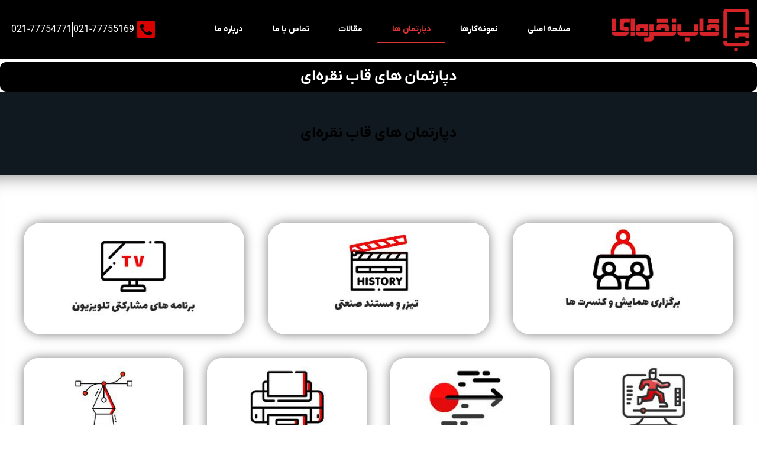

--- FILE ---
content_type: text/html; charset=UTF-8
request_url: https://ghabenoghrei.com/%D8%AF%D9%BE%D8%A7%D8%B1%D8%AA%D9%85%D8%A7%D9%86-%D9%87%D8%A7%DB%8C-%D9%82%D8%A7%D8%A8-%D9%86%D9%82%D8%B1%D9%87-%D8%A7%DB%8C/
body_size: 24520
content:
<!doctype html>
<html dir="rtl" lang="fa-IR">
<head><script>if(navigator.userAgent.match(/MSIE|Internet Explorer/i)||navigator.userAgent.match(/Trident\/7\..*?rv:11/i)){var href=document.location.href;if(!href.match(/[?&]nowprocket/)){if(href.indexOf("?")==-1){if(href.indexOf("#")==-1){document.location.href=href+"?nowprocket=1"}else{document.location.href=href.replace("#","?nowprocket=1#")}}else{if(href.indexOf("#")==-1){document.location.href=href+"&nowprocket=1"}else{document.location.href=href.replace("#","&nowprocket=1#")}}}}</script><script>class RocketLazyLoadScripts{constructor(e){this.triggerEvents=e,this.eventOptions={passive:!0},this.userEventListener=this.triggerListener.bind(this),this.delayedScripts={normal:[],async:[],defer:[]},this.allJQueries=[]}_addUserInteractionListener(e){this.triggerEvents.forEach((t=>window.addEventListener(t,e.userEventListener,e.eventOptions)))}_removeUserInteractionListener(e){this.triggerEvents.forEach((t=>window.removeEventListener(t,e.userEventListener,e.eventOptions)))}triggerListener(){this._removeUserInteractionListener(this),"loading"===document.readyState?document.addEventListener("DOMContentLoaded",this._loadEverythingNow.bind(this)):this._loadEverythingNow()}async _loadEverythingNow(){this._delayEventListeners(),this._delayJQueryReady(this),this._handleDocumentWrite(),this._registerAllDelayedScripts(),this._preloadAllScripts(),await this._loadScriptsFromList(this.delayedScripts.normal),await this._loadScriptsFromList(this.delayedScripts.defer),await this._loadScriptsFromList(this.delayedScripts.async),await this._triggerDOMContentLoaded(),await this._triggerWindowLoad(),window.dispatchEvent(new Event("rocket-allScriptsLoaded"))}_registerAllDelayedScripts(){document.querySelectorAll("script[type=rocketlazyloadscript]").forEach((e=>{e.hasAttribute("src")?e.hasAttribute("async")&&!1!==e.async?this.delayedScripts.async.push(e):e.hasAttribute("defer")&&!1!==e.defer||"module"===e.getAttribute("data-rocket-type")?this.delayedScripts.defer.push(e):this.delayedScripts.normal.push(e):this.delayedScripts.normal.push(e)}))}async _transformScript(e){return await this._requestAnimFrame(),new Promise((t=>{const n=document.createElement("script");let i;[...e.attributes].forEach((e=>{let t=e.nodeName;"type"!==t&&("data-rocket-type"===t&&(t="type",i=e.nodeValue),n.setAttribute(t,e.nodeValue))})),e.hasAttribute("src")&&this._isValidScriptType(i)?(n.addEventListener("load",t),n.addEventListener("error",t)):(n.text=e.text,t()),e.parentNode.replaceChild(n,e)}))}_isValidScriptType(e){return!e||""===e||"string"==typeof e&&["text/javascript","text/x-javascript","text/ecmascript","text/jscript","application/javascript","application/x-javascript","application/ecmascript","application/jscript","module"].includes(e.toLowerCase())}async _loadScriptsFromList(e){const t=e.shift();return t?(await this._transformScript(t),this._loadScriptsFromList(e)):Promise.resolve()}_preloadAllScripts(){var e=document.createDocumentFragment();[...this.delayedScripts.normal,...this.delayedScripts.defer,...this.delayedScripts.async].forEach((t=>{const n=t.getAttribute("src");if(n){const t=document.createElement("link");t.href=n,t.rel="preload",t.as="script",e.appendChild(t)}})),document.head.appendChild(e)}_delayEventListeners(){let e={};function t(t,n){!function(t){function n(n){return e[t].eventsToRewrite.indexOf(n)>=0?"rocket-"+n:n}e[t]||(e[t]={originalFunctions:{add:t.addEventListener,remove:t.removeEventListener},eventsToRewrite:[]},t.addEventListener=function(){arguments[0]=n(arguments[0]),e[t].originalFunctions.add.apply(t,arguments)},t.removeEventListener=function(){arguments[0]=n(arguments[0]),e[t].originalFunctions.remove.apply(t,arguments)})}(t),e[t].eventsToRewrite.push(n)}function n(e,t){const n=e[t];Object.defineProperty(e,t,{get:n||function(){},set:n=>{e["rocket"+t]=n}})}t(document,"DOMContentLoaded"),t(window,"DOMContentLoaded"),t(window,"load"),t(window,"pageshow"),t(document,"readystatechange"),n(document,"onreadystatechange"),n(window,"onload"),n(window,"onpageshow")}_delayJQueryReady(e){let t=window.jQuery;Object.defineProperty(window,"jQuery",{get:()=>t,set(n){if(n&&n.fn&&!e.allJQueries.includes(n)){n.fn.ready=n.fn.init.prototype.ready=function(t){e.domReadyFired?t.bind(document)(n):document.addEventListener("rocket-DOMContentLoaded",(()=>t.bind(document)(n)))};const t=n.fn.on;n.fn.on=n.fn.init.prototype.on=function(){if(this[0]===window){function e(e){return e.split(" ").map((e=>"load"===e||0===e.indexOf("load.")?"rocket-jquery-load":e)).join(" ")}"string"==typeof arguments[0]||arguments[0]instanceof String?arguments[0]=e(arguments[0]):"object"==typeof arguments[0]&&Object.keys(arguments[0]).forEach((t=>{delete Object.assign(arguments[0],{[e(t)]:arguments[0][t]})[t]}))}return t.apply(this,arguments),this},e.allJQueries.push(n)}t=n}})}async _triggerDOMContentLoaded(){this.domReadyFired=!0,await this._requestAnimFrame(),document.dispatchEvent(new Event("rocket-DOMContentLoaded")),await this._requestAnimFrame(),window.dispatchEvent(new Event("rocket-DOMContentLoaded")),await this._requestAnimFrame(),document.dispatchEvent(new Event("rocket-readystatechange")),await this._requestAnimFrame(),document.rocketonreadystatechange&&document.rocketonreadystatechange()}async _triggerWindowLoad(){await this._requestAnimFrame(),window.dispatchEvent(new Event("rocket-load")),await this._requestAnimFrame(),window.rocketonload&&window.rocketonload(),await this._requestAnimFrame(),this.allJQueries.forEach((e=>e(window).trigger("rocket-jquery-load"))),window.dispatchEvent(new Event("rocket-pageshow")),await this._requestAnimFrame(),window.rocketonpageshow&&window.rocketonpageshow()}_handleDocumentWrite(){const e=new Map;document.write=document.writeln=function(t){const n=document.currentScript,i=document.createRange(),r=n.parentElement;let a=e.get(n);void 0===a&&(a=n.nextSibling,e.set(n,a));const o=document.createDocumentFragment();i.setStart(o,0),o.appendChild(i.createContextualFragment(t)),r.insertBefore(o,a)}}async _requestAnimFrame(){return new Promise((e=>requestAnimationFrame(e)))}static run(){const e=new RocketLazyLoadScripts(["keydown","mousemove","touchmove","touchstart","touchend","touchcancel","touchforcechange","wheel"]);e._addUserInteractionListener(e)}}RocketLazyLoadScripts.run();
</script>
	<meta charset="UTF-8">
	<meta name="viewport" content="width=device-width, initial-scale=1">
	<link rel="profile" href="https://gmpg.org/xfn/11">
	<meta name='robots' content='index, follow, max-image-preview:large, max-snippet:-1, max-video-preview:-1' />

	<!-- This site is optimized with the Yoast SEO Premium plugin v25.8 (Yoast SEO v25.9) - https://yoast.com/wordpress/plugins/seo/ -->
	<title>دپارتمان های قاب نقره‌ای | قاب نقره ای</title><link rel="stylesheet" href="https://ghabenoghrei.com/wp-content/cache/min/1/214a51dadb9e31ad4eefd438a10b30f9.css" media="all" data-minify="1" />
	<meta name="description" content="خدمات قاب نقره ای دارای تنوع بسیاری است. شما عزیزان میتوانید تمام این خدمات را در قالب دپارتمان های قاب نقره ای مشاهده و ملاحضه بفرمایید." />
	<link rel="canonical" href="https://ghabenoghrei.com/دپارتمان-های-قاب-نقره-ای/" />
	<meta property="og:locale" content="fa_IR" />
	<meta property="og:type" content="article" />
	<meta property="og:title" content="دپارتمان های قاب نقره‌ای" />
	<meta property="og:description" content="خدمات قاب نقره ای دارای تنوع بسیاری است. شما عزیزان میتوانید تمام این خدمات را در قالب دپارتمان های قاب نقره ای مشاهده و ملاحضه بفرمایید." />
	<meta property="og:url" content="https://ghabenoghrei.com/دپارتمان-های-قاب-نقره-ای/" />
	<meta property="og:site_name" content="قاب نقره ای" />
	<meta property="article:modified_time" content="2021-12-14T11:18:27+00:00" />
	<meta property="og:image" content="https://ghabenoghrei.com/wp-content/uploads/2021/06/CONCERT-1.jpg" />
	<meta property="og:image:width" content="421" />
	<meta property="og:image:height" content="213" />
	<meta property="og:image:type" content="image/jpeg" />
	<meta name="twitter:card" content="summary_large_image" />
	<meta name="twitter:label1" content="زمان تقریبی برای خواندن" />
	<meta name="twitter:data1" content="3 دقیقه" />
	<script type="application/ld+json" class="yoast-schema-graph">{"@context":"https://schema.org","@graph":[{"@type":"WebPage","@id":"https://ghabenoghrei.com/%d8%af%d9%be%d8%a7%d8%b1%d8%aa%d9%85%d8%a7%d9%86-%d9%87%d8%a7%db%8c-%d9%82%d8%a7%d8%a8-%d9%86%d9%82%d8%b1%d9%87-%d8%a7%db%8c/","url":"https://ghabenoghrei.com/%d8%af%d9%be%d8%a7%d8%b1%d8%aa%d9%85%d8%a7%d9%86-%d9%87%d8%a7%db%8c-%d9%82%d8%a7%d8%a8-%d9%86%d9%82%d8%b1%d9%87-%d8%a7%db%8c/","name":"دپارتمان های قاب نقره‌ای | قاب نقره ای","isPartOf":{"@id":"https://ghabenoghrei.com/#website"},"primaryImageOfPage":{"@id":"https://ghabenoghrei.com/%d8%af%d9%be%d8%a7%d8%b1%d8%aa%d9%85%d8%a7%d9%86-%d9%87%d8%a7%db%8c-%d9%82%d8%a7%d8%a8-%d9%86%d9%82%d8%b1%d9%87-%d8%a7%db%8c/#primaryimage"},"image":{"@id":"https://ghabenoghrei.com/%d8%af%d9%be%d8%a7%d8%b1%d8%aa%d9%85%d8%a7%d9%86-%d9%87%d8%a7%db%8c-%d9%82%d8%a7%d8%a8-%d9%86%d9%82%d8%b1%d9%87-%d8%a7%db%8c/#primaryimage"},"thumbnailUrl":"https://ghabenoghrei.com/wp-content/uploads/2021/06/CONCERT-1.jpg","datePublished":"2021-06-09T09:14:20+00:00","dateModified":"2021-12-14T11:18:27+00:00","description":"خدمات قاب نقره ای دارای تنوع بسیاری است. شما عزیزان میتوانید تمام این خدمات را در قالب دپارتمان های قاب نقره ای مشاهده و ملاحضه بفرمایید.","breadcrumb":{"@id":"https://ghabenoghrei.com/%d8%af%d9%be%d8%a7%d8%b1%d8%aa%d9%85%d8%a7%d9%86-%d9%87%d8%a7%db%8c-%d9%82%d8%a7%d8%a8-%d9%86%d9%82%d8%b1%d9%87-%d8%a7%db%8c/#breadcrumb"},"inLanguage":"fa-IR","potentialAction":[{"@type":"ReadAction","target":["https://ghabenoghrei.com/%d8%af%d9%be%d8%a7%d8%b1%d8%aa%d9%85%d8%a7%d9%86-%d9%87%d8%a7%db%8c-%d9%82%d8%a7%d8%a8-%d9%86%d9%82%d8%b1%d9%87-%d8%a7%db%8c/"]}]},{"@type":"ImageObject","inLanguage":"fa-IR","@id":"https://ghabenoghrei.com/%d8%af%d9%be%d8%a7%d8%b1%d8%aa%d9%85%d8%a7%d9%86-%d9%87%d8%a7%db%8c-%d9%82%d8%a7%d8%a8-%d9%86%d9%82%d8%b1%d9%87-%d8%a7%db%8c/#primaryimage","url":"https://ghabenoghrei.com/wp-content/uploads/2021/06/CONCERT-1.jpg","contentUrl":"https://ghabenoghrei.com/wp-content/uploads/2021/06/CONCERT-1.jpg","width":421,"height":213,"caption":"برگزاری همایش"},{"@type":"BreadcrumbList","@id":"https://ghabenoghrei.com/%d8%af%d9%be%d8%a7%d8%b1%d8%aa%d9%85%d8%a7%d9%86-%d9%87%d8%a7%db%8c-%d9%82%d8%a7%d8%a8-%d9%86%d9%82%d8%b1%d9%87-%d8%a7%db%8c/#breadcrumb","itemListElement":[{"@type":"ListItem","position":1,"name":"خانه","item":"https://ghabenoghrei.com/"},{"@type":"ListItem","position":2,"name":"دپارتمان های قاب نقره‌ای"}]},{"@type":"WebSite","@id":"https://ghabenoghrei.com/#website","url":"https://ghabenoghrei.com/","name":"قاب نقره ای","description":"موسسه فرهنگی و هنری قاب نقره ای","publisher":{"@id":"https://ghabenoghrei.com/#organization"},"potentialAction":[{"@type":"SearchAction","target":{"@type":"EntryPoint","urlTemplate":"https://ghabenoghrei.com/?s={search_term_string}"},"query-input":{"@type":"PropertyValueSpecification","valueRequired":true,"valueName":"search_term_string"}}],"inLanguage":"fa-IR"},{"@type":"Organization","@id":"https://ghabenoghrei.com/#organization","name":"موسسه فرهنگی و هنري تصویر نگاران قاب نقره ای","url":"https://ghabenoghrei.com/","logo":{"@type":"ImageObject","inLanguage":"fa-IR","@id":"https://ghabenoghrei.com/#/schema/logo/image/","url":"https://ghabenoghrei.com/wp-content/uploads/2021/08/logo-ghab.png","contentUrl":"https://ghabenoghrei.com/wp-content/uploads/2021/08/logo-ghab.png","width":240,"height":80,"caption":"موسسه فرهنگی و هنري تصویر نگاران قاب نقره ای"},"image":{"@id":"https://ghabenoghrei.com/#/schema/logo/image/"}}]}</script>
	<!-- / Yoast SEO Premium plugin. -->



<link rel="alternate" type="application/rss+xml" title="قاب نقره ای &raquo; خوراک" href="https://ghabenoghrei.com/feed/" />
<link rel="alternate" type="application/rss+xml" title="قاب نقره ای &raquo; خوراک دیدگاه‌ها" href="https://ghabenoghrei.com/comments/feed/" />
<style id='wp-img-auto-sizes-contain-inline-css'>
img:is([sizes=auto i],[sizes^="auto," i]){contain-intrinsic-size:3000px 1500px}
/*# sourceURL=wp-img-auto-sizes-contain-inline-css */
</style>
<style id='wp-emoji-styles-inline-css'>

	img.wp-smiley, img.emoji {
		display: inline !important;
		border: none !important;
		box-shadow: none !important;
		height: 1em !important;
		width: 1em !important;
		margin: 0 0.07em !important;
		vertical-align: -0.1em !important;
		background: none !important;
		padding: 0 !important;
	}
/*# sourceURL=wp-emoji-styles-inline-css */
</style>























<style id='rocket-lazyload-inline-css'>
.rll-youtube-player{position:relative;padding-bottom:56.23%;height:0;overflow:hidden;max-width:100%;}.rll-youtube-player iframe{position:absolute;top:0;left:0;width:100%;height:100%;z-index:100;background:0 0}.rll-youtube-player img{bottom:0;display:block;left:0;margin:auto;max-width:100%;width:100%;position:absolute;right:0;top:0;border:none;height:auto;cursor:pointer;-webkit-transition:.4s all;-moz-transition:.4s all;transition:.4s all}.rll-youtube-player img:hover{-webkit-filter:brightness(75%)}.rll-youtube-player .play{height:72px;width:72px;left:50%;top:50%;margin-left:-36px;margin-top:-36px;position:absolute;background:url(https://ghabenoghrei.com/wp-content/plugins/mihan-wp-rocket/assets/img/youtube.png) no-repeat;cursor:pointer}.wp-has-aspect-ratio .rll-youtube-player{position:absolute;padding-bottom:0;width:100%;height:100%;top:0;bottom:0;left:0;right:0}
/*# sourceURL=rocket-lazyload-inline-css */
</style>

<script type="rocketlazyloadscript" src="https://ghabenoghrei.com/wp-includes/js/jquery/jquery.min.js?ver=3.7.1" id="jquery-core-js" defer></script>
<script type="rocketlazyloadscript" src="https://ghabenoghrei.com/wp-includes/js/jquery/jquery-migrate.min.js?ver=3.4.1" id="jquery-migrate-js" defer></script>
<script type="rocketlazyloadscript" src="https://ghabenoghrei.com/wp-content/plugins/elementor/assets/lib/font-awesome/js/v4-shims.min.js?ver=3.32.0" id="font-awesome-4-shim-js" defer></script>
<link rel="https://api.w.org/" href="https://ghabenoghrei.com/wp-json/" /><link rel="alternate" title="JSON" type="application/json" href="https://ghabenoghrei.com/wp-json/wp/v2/pages/3766" /><link rel="EditURI" type="application/rsd+xml" title="RSD" href="https://ghabenoghrei.com/xmlrpc.php?rsd" />

<link rel='shortlink' href='https://ghabenoghrei.com/?p=3766' />
<meta name="generator" content="Redux 4.5.7" /><script type="rocketlazyloadscript" data-rocket-type='text/javascript'>
/* <![CDATA[ */
var VPData = {"version":"3.3.16","pro":false,"__":{"couldnt_retrieve_vp":"Couldn't retrieve Visual Portfolio ID.","pswp_close":"Close (Esc)","pswp_share":"Share","pswp_fs":"Toggle fullscreen","pswp_zoom":"Zoom in\/out","pswp_prev":"Previous (arrow left)","pswp_next":"Next (arrow right)","pswp_share_fb":"Share on Facebook","pswp_share_tw":"Tweet","pswp_share_x":"X","pswp_share_pin":"Pin it","pswp_download":"Download","fancybox_close":"Close","fancybox_next":"Next","fancybox_prev":"Previous","fancybox_error":"The requested content cannot be loaded. <br \/> Please try again later.","fancybox_play_start":"Start slideshow","fancybox_play_stop":"Pause slideshow","fancybox_full_screen":"Full screen","fancybox_thumbs":"Thumbnails","fancybox_download":"Download","fancybox_share":"Share","fancybox_zoom":"Zoom"},"settingsPopupGallery":{"enable_on_wordpress_images":false,"vendor":"fancybox","deep_linking":false,"deep_linking_url_to_share_images":false,"show_arrows":true,"show_counter":true,"show_zoom_button":true,"show_fullscreen_button":true,"show_share_button":true,"show_close_button":true,"show_thumbs":true,"show_download_button":false,"show_slideshow":false,"click_to_zoom":true,"restore_focus":true},"screenSizes":[320,576,768,992,1200]};
/* ]]> */
</script>
		<noscript>
			<style type="text/css">
				.vp-portfolio__preloader-wrap{display:none}.vp-portfolio__filter-wrap,.vp-portfolio__items-wrap,.vp-portfolio__pagination-wrap,.vp-portfolio__sort-wrap{opacity:1;visibility:visible}.vp-portfolio__item .vp-portfolio__item-img noscript+img,.vp-portfolio__thumbnails-wrap{display:none}
			</style>
		</noscript>
		<meta name="google-site-verification" content="KUr2Bup5sIjINRE2d4K-XM4tjPT7CglHGmdvS30PL48" />
<!-- Google Tag Manager -->
<script type="rocketlazyloadscript">(function(w,d,s,l,i){w[l]=w[l]||[];w[l].push({'gtm.start':
new Date().getTime(),event:'gtm.js'});var f=d.getElementsByTagName(s)[0],
j=d.createElement(s),dl=l!='dataLayer'?'&l='+l:'';j.async=true;j.src=
'https://www.googletagmanager.com/gtm.js?id='+i+dl;f.parentNode.insertBefore(j,f);
})(window,document,'script','dataLayer','GTM-TPVRWLTN');</script>
<!-- End Google Tag Manager -->
<meta name="generator" content="Elementor 3.32.0; features: e_font_icon_svg, additional_custom_breakpoints; settings: css_print_method-external, google_font-enabled, font_display-auto">
			<style>
				.e-con.e-parent:nth-of-type(n+4):not(.e-lazyloaded):not(.e-no-lazyload),
				.e-con.e-parent:nth-of-type(n+4):not(.e-lazyloaded):not(.e-no-lazyload) * {
					background-image: none !important;
				}
				@media screen and (max-height: 1024px) {
					.e-con.e-parent:nth-of-type(n+3):not(.e-lazyloaded):not(.e-no-lazyload),
					.e-con.e-parent:nth-of-type(n+3):not(.e-lazyloaded):not(.e-no-lazyload) * {
						background-image: none !important;
					}
				}
				@media screen and (max-height: 640px) {
					.e-con.e-parent:nth-of-type(n+2):not(.e-lazyloaded):not(.e-no-lazyload),
					.e-con.e-parent:nth-of-type(n+2):not(.e-lazyloaded):not(.e-no-lazyload) * {
						background-image: none !important;
					}
				}
			</style>
					<style type="text/css">
			/* If html does not have either class, do not show lazy loaded images. */
			html:not(.vp-lazyload-enabled):not(.js) .vp-lazyload {
				display: none;
			}
		</style>
		<script type="rocketlazyloadscript">
			document.documentElement.classList.add(
				'vp-lazyload-enabled'
			);
		</script>
		<link rel="icon" href="https://ghabenoghrei.com/wp-content/uploads/2021/10/ghabfav-1-63x63.png" sizes="32x32" />
<link rel="icon" href="https://ghabenoghrei.com/wp-content/uploads/2021/10/ghabfav-1.png" sizes="192x192" />
<link rel="apple-touch-icon" href="https://ghabenoghrei.com/wp-content/uploads/2021/10/ghabfav-1.png" />
<meta name="msapplication-TileImage" content="https://ghabenoghrei.com/wp-content/uploads/2021/10/ghabfav-1.png" />
<noscript><style id="rocket-lazyload-nojs-css">.rll-youtube-player, [data-lazy-src]{display:none !important;}</style></noscript><style id='global-styles-inline-css'>
:root{--wp--preset--aspect-ratio--square: 1;--wp--preset--aspect-ratio--4-3: 4/3;--wp--preset--aspect-ratio--3-4: 3/4;--wp--preset--aspect-ratio--3-2: 3/2;--wp--preset--aspect-ratio--2-3: 2/3;--wp--preset--aspect-ratio--16-9: 16/9;--wp--preset--aspect-ratio--9-16: 9/16;--wp--preset--color--black: #000000;--wp--preset--color--cyan-bluish-gray: #abb8c3;--wp--preset--color--white: #ffffff;--wp--preset--color--pale-pink: #f78da7;--wp--preset--color--vivid-red: #cf2e2e;--wp--preset--color--luminous-vivid-orange: #ff6900;--wp--preset--color--luminous-vivid-amber: #fcb900;--wp--preset--color--light-green-cyan: #7bdcb5;--wp--preset--color--vivid-green-cyan: #00d084;--wp--preset--color--pale-cyan-blue: #8ed1fc;--wp--preset--color--vivid-cyan-blue: #0693e3;--wp--preset--color--vivid-purple: #9b51e0;--wp--preset--gradient--vivid-cyan-blue-to-vivid-purple: linear-gradient(135deg,rgb(6,147,227) 0%,rgb(155,81,224) 100%);--wp--preset--gradient--light-green-cyan-to-vivid-green-cyan: linear-gradient(135deg,rgb(122,220,180) 0%,rgb(0,208,130) 100%);--wp--preset--gradient--luminous-vivid-amber-to-luminous-vivid-orange: linear-gradient(135deg,rgb(252,185,0) 0%,rgb(255,105,0) 100%);--wp--preset--gradient--luminous-vivid-orange-to-vivid-red: linear-gradient(135deg,rgb(255,105,0) 0%,rgb(207,46,46) 100%);--wp--preset--gradient--very-light-gray-to-cyan-bluish-gray: linear-gradient(135deg,rgb(238,238,238) 0%,rgb(169,184,195) 100%);--wp--preset--gradient--cool-to-warm-spectrum: linear-gradient(135deg,rgb(74,234,220) 0%,rgb(151,120,209) 20%,rgb(207,42,186) 40%,rgb(238,44,130) 60%,rgb(251,105,98) 80%,rgb(254,248,76) 100%);--wp--preset--gradient--blush-light-purple: linear-gradient(135deg,rgb(255,206,236) 0%,rgb(152,150,240) 100%);--wp--preset--gradient--blush-bordeaux: linear-gradient(135deg,rgb(254,205,165) 0%,rgb(254,45,45) 50%,rgb(107,0,62) 100%);--wp--preset--gradient--luminous-dusk: linear-gradient(135deg,rgb(255,203,112) 0%,rgb(199,81,192) 50%,rgb(65,88,208) 100%);--wp--preset--gradient--pale-ocean: linear-gradient(135deg,rgb(255,245,203) 0%,rgb(182,227,212) 50%,rgb(51,167,181) 100%);--wp--preset--gradient--electric-grass: linear-gradient(135deg,rgb(202,248,128) 0%,rgb(113,206,126) 100%);--wp--preset--gradient--midnight: linear-gradient(135deg,rgb(2,3,129) 0%,rgb(40,116,252) 100%);--wp--preset--font-size--small: 13px;--wp--preset--font-size--medium: 20px;--wp--preset--font-size--large: 36px;--wp--preset--font-size--x-large: 42px;--wp--preset--spacing--20: 0.44rem;--wp--preset--spacing--30: 0.67rem;--wp--preset--spacing--40: 1rem;--wp--preset--spacing--50: 1.5rem;--wp--preset--spacing--60: 2.25rem;--wp--preset--spacing--70: 3.38rem;--wp--preset--spacing--80: 5.06rem;--wp--preset--shadow--natural: 6px 6px 9px rgba(0, 0, 0, 0.2);--wp--preset--shadow--deep: 12px 12px 50px rgba(0, 0, 0, 0.4);--wp--preset--shadow--sharp: 6px 6px 0px rgba(0, 0, 0, 0.2);--wp--preset--shadow--outlined: 6px 6px 0px -3px rgb(255, 255, 255), 6px 6px rgb(0, 0, 0);--wp--preset--shadow--crisp: 6px 6px 0px rgb(0, 0, 0);}:root { --wp--style--global--content-size: 800px;--wp--style--global--wide-size: 1200px; }:where(body) { margin: 0; }.wp-site-blocks > .alignleft { float: left; margin-right: 2em; }.wp-site-blocks > .alignright { float: right; margin-left: 2em; }.wp-site-blocks > .aligncenter { justify-content: center; margin-left: auto; margin-right: auto; }:where(.wp-site-blocks) > * { margin-block-start: 24px; margin-block-end: 0; }:where(.wp-site-blocks) > :first-child { margin-block-start: 0; }:where(.wp-site-blocks) > :last-child { margin-block-end: 0; }:root { --wp--style--block-gap: 24px; }:root :where(.is-layout-flow) > :first-child{margin-block-start: 0;}:root :where(.is-layout-flow) > :last-child{margin-block-end: 0;}:root :where(.is-layout-flow) > *{margin-block-start: 24px;margin-block-end: 0;}:root :where(.is-layout-constrained) > :first-child{margin-block-start: 0;}:root :where(.is-layout-constrained) > :last-child{margin-block-end: 0;}:root :where(.is-layout-constrained) > *{margin-block-start: 24px;margin-block-end: 0;}:root :where(.is-layout-flex){gap: 24px;}:root :where(.is-layout-grid){gap: 24px;}.is-layout-flow > .alignleft{float: left;margin-inline-start: 0;margin-inline-end: 2em;}.is-layout-flow > .alignright{float: right;margin-inline-start: 2em;margin-inline-end: 0;}.is-layout-flow > .aligncenter{margin-left: auto !important;margin-right: auto !important;}.is-layout-constrained > .alignleft{float: left;margin-inline-start: 0;margin-inline-end: 2em;}.is-layout-constrained > .alignright{float: right;margin-inline-start: 2em;margin-inline-end: 0;}.is-layout-constrained > .aligncenter{margin-left: auto !important;margin-right: auto !important;}.is-layout-constrained > :where(:not(.alignleft):not(.alignright):not(.alignfull)){max-width: var(--wp--style--global--content-size);margin-left: auto !important;margin-right: auto !important;}.is-layout-constrained > .alignwide{max-width: var(--wp--style--global--wide-size);}body .is-layout-flex{display: flex;}.is-layout-flex{flex-wrap: wrap;align-items: center;}.is-layout-flex > :is(*, div){margin: 0;}body .is-layout-grid{display: grid;}.is-layout-grid > :is(*, div){margin: 0;}body{padding-top: 0px;padding-right: 0px;padding-bottom: 0px;padding-left: 0px;}a:where(:not(.wp-element-button)){text-decoration: underline;}:root :where(.wp-element-button, .wp-block-button__link){background-color: #32373c;border-width: 0;color: #fff;font-family: inherit;font-size: inherit;font-style: inherit;font-weight: inherit;letter-spacing: inherit;line-height: inherit;padding-top: calc(0.667em + 2px);padding-right: calc(1.333em + 2px);padding-bottom: calc(0.667em + 2px);padding-left: calc(1.333em + 2px);text-decoration: none;text-transform: inherit;}.has-black-color{color: var(--wp--preset--color--black) !important;}.has-cyan-bluish-gray-color{color: var(--wp--preset--color--cyan-bluish-gray) !important;}.has-white-color{color: var(--wp--preset--color--white) !important;}.has-pale-pink-color{color: var(--wp--preset--color--pale-pink) !important;}.has-vivid-red-color{color: var(--wp--preset--color--vivid-red) !important;}.has-luminous-vivid-orange-color{color: var(--wp--preset--color--luminous-vivid-orange) !important;}.has-luminous-vivid-amber-color{color: var(--wp--preset--color--luminous-vivid-amber) !important;}.has-light-green-cyan-color{color: var(--wp--preset--color--light-green-cyan) !important;}.has-vivid-green-cyan-color{color: var(--wp--preset--color--vivid-green-cyan) !important;}.has-pale-cyan-blue-color{color: var(--wp--preset--color--pale-cyan-blue) !important;}.has-vivid-cyan-blue-color{color: var(--wp--preset--color--vivid-cyan-blue) !important;}.has-vivid-purple-color{color: var(--wp--preset--color--vivid-purple) !important;}.has-black-background-color{background-color: var(--wp--preset--color--black) !important;}.has-cyan-bluish-gray-background-color{background-color: var(--wp--preset--color--cyan-bluish-gray) !important;}.has-white-background-color{background-color: var(--wp--preset--color--white) !important;}.has-pale-pink-background-color{background-color: var(--wp--preset--color--pale-pink) !important;}.has-vivid-red-background-color{background-color: var(--wp--preset--color--vivid-red) !important;}.has-luminous-vivid-orange-background-color{background-color: var(--wp--preset--color--luminous-vivid-orange) !important;}.has-luminous-vivid-amber-background-color{background-color: var(--wp--preset--color--luminous-vivid-amber) !important;}.has-light-green-cyan-background-color{background-color: var(--wp--preset--color--light-green-cyan) !important;}.has-vivid-green-cyan-background-color{background-color: var(--wp--preset--color--vivid-green-cyan) !important;}.has-pale-cyan-blue-background-color{background-color: var(--wp--preset--color--pale-cyan-blue) !important;}.has-vivid-cyan-blue-background-color{background-color: var(--wp--preset--color--vivid-cyan-blue) !important;}.has-vivid-purple-background-color{background-color: var(--wp--preset--color--vivid-purple) !important;}.has-black-border-color{border-color: var(--wp--preset--color--black) !important;}.has-cyan-bluish-gray-border-color{border-color: var(--wp--preset--color--cyan-bluish-gray) !important;}.has-white-border-color{border-color: var(--wp--preset--color--white) !important;}.has-pale-pink-border-color{border-color: var(--wp--preset--color--pale-pink) !important;}.has-vivid-red-border-color{border-color: var(--wp--preset--color--vivid-red) !important;}.has-luminous-vivid-orange-border-color{border-color: var(--wp--preset--color--luminous-vivid-orange) !important;}.has-luminous-vivid-amber-border-color{border-color: var(--wp--preset--color--luminous-vivid-amber) !important;}.has-light-green-cyan-border-color{border-color: var(--wp--preset--color--light-green-cyan) !important;}.has-vivid-green-cyan-border-color{border-color: var(--wp--preset--color--vivid-green-cyan) !important;}.has-pale-cyan-blue-border-color{border-color: var(--wp--preset--color--pale-cyan-blue) !important;}.has-vivid-cyan-blue-border-color{border-color: var(--wp--preset--color--vivid-cyan-blue) !important;}.has-vivid-purple-border-color{border-color: var(--wp--preset--color--vivid-purple) !important;}.has-vivid-cyan-blue-to-vivid-purple-gradient-background{background: var(--wp--preset--gradient--vivid-cyan-blue-to-vivid-purple) !important;}.has-light-green-cyan-to-vivid-green-cyan-gradient-background{background: var(--wp--preset--gradient--light-green-cyan-to-vivid-green-cyan) !important;}.has-luminous-vivid-amber-to-luminous-vivid-orange-gradient-background{background: var(--wp--preset--gradient--luminous-vivid-amber-to-luminous-vivid-orange) !important;}.has-luminous-vivid-orange-to-vivid-red-gradient-background{background: var(--wp--preset--gradient--luminous-vivid-orange-to-vivid-red) !important;}.has-very-light-gray-to-cyan-bluish-gray-gradient-background{background: var(--wp--preset--gradient--very-light-gray-to-cyan-bluish-gray) !important;}.has-cool-to-warm-spectrum-gradient-background{background: var(--wp--preset--gradient--cool-to-warm-spectrum) !important;}.has-blush-light-purple-gradient-background{background: var(--wp--preset--gradient--blush-light-purple) !important;}.has-blush-bordeaux-gradient-background{background: var(--wp--preset--gradient--blush-bordeaux) !important;}.has-luminous-dusk-gradient-background{background: var(--wp--preset--gradient--luminous-dusk) !important;}.has-pale-ocean-gradient-background{background: var(--wp--preset--gradient--pale-ocean) !important;}.has-electric-grass-gradient-background{background: var(--wp--preset--gradient--electric-grass) !important;}.has-midnight-gradient-background{background: var(--wp--preset--gradient--midnight) !important;}.has-small-font-size{font-size: var(--wp--preset--font-size--small) !important;}.has-medium-font-size{font-size: var(--wp--preset--font-size--medium) !important;}.has-large-font-size{font-size: var(--wp--preset--font-size--large) !important;}.has-x-large-font-size{font-size: var(--wp--preset--font-size--x-large) !important;}
/*# sourceURL=global-styles-inline-css */
</style>

</head>
<body class="rtl wp-singular page-template page-template-blank-builder page-template-blank-builder-php page page-id-3766 wp-custom-logo wp-embed-responsive wp-theme-hello-elementor theme-default elementor-default elementor-kit-1303 elementor-page elementor-page-3766">

		<script type="rocketlazyloadscript">window.addEventListener('DOMContentLoaded', function() {
			(function($) {
				if (!$) {
					return;
				}

				// Previously we added this code on Elementor pages only,
				// but sometimes Lightbox enabled globally and it still conflicting with our galleries.
				// if (!$('.elementor-page').length) {
				//     return;
				// }

				function addDataAttribute($items) {
					$items.find('.vp-portfolio__item a:not([data-elementor-open-lightbox])').each(function () {
						if (/\.(png|jpe?g|gif|svg|webp)(\?.*)?$/i.test(this.href)) {
							this.dataset.elementorOpenLightbox = 'no';
						}
					});
				}

				$(document).on('init.vpf', function(event, vpObject) {
					if ('vpf' !== event.namespace) {
						return;
					}

					addDataAttribute(vpObject.$item);
				});
				$(document).on('addItems.vpf', function(event, vpObject, $items) {
					if ('vpf' !== event.namespace) {
						return;
					}

					addDataAttribute($items);
				});
			})(window.jQuery);
		});</script>
		<!-- Google Tag Manager (noscript) -->
<noscript><iframe src="https://www.googletagmanager.com/ns.html?id=GTM-TPVRWLTN"
height="0" width="0" style="display:none;visibility:hidden"></iframe></noscript>
<!-- End Google Tag Manager (noscript) -->

<a class="skip-link screen-reader-text" href="#content">پرش به محتوا</a>

		<header data-elementor-type="header" data-elementor-id="7544" class="elementor elementor-7544 elementor-location-header" data-elementor-post-type="elementor_library">
					<header class="elementor-section elementor-top-section elementor-element elementor-element-b6b4139 elementor-section-height-min-height elementor-section-content-middle elementor-section-boxed elementor-section-height-default elementor-section-items-middle" data-id="b6b4139" data-element_type="section" data-settings="{&quot;background_background&quot;:&quot;classic&quot;}">
						<div class="elementor-container elementor-column-gap-default">
					<div class="elementor-column elementor-col-33 elementor-top-column elementor-element elementor-element-d11ecc1" data-id="d11ecc1" data-element_type="column">
			<div class="elementor-widget-wrap elementor-element-populated">
						<div class="elementor-element elementor-element-2ca61dd elementor-widget elementor-widget-theme-site-logo elementor-widget-image" data-id="2ca61dd" data-element_type="widget" data-widget_type="theme-site-logo.default">
				<div class="elementor-widget-container">
											<a href="https://ghabenoghrei.com">
			<img width="240" height="80" src="https://ghabenoghrei.com/wp-content/uploads/2021/08/logo-ghab.png" class="attachment-full size-full wp-image-4964" alt="قاب نقره ای" />				</a>
											</div>
				</div>
					</div>
		</div>
				<div class="elementor-column elementor-col-33 elementor-top-column elementor-element elementor-element-9770cb9" data-id="9770cb9" data-element_type="column">
			<div class="elementor-widget-wrap elementor-element-populated">
						<div class="elementor-element elementor-element-81d2300 elementor-nav-menu__align-justify elementor-nav-menu--dropdown-mobile elementor-nav-menu--stretch elementor-nav-menu__text-align-aside elementor-nav-menu--toggle elementor-nav-menu--burger elementor-widget elementor-widget-nav-menu" data-id="81d2300" data-element_type="widget" id="asimenu" data-settings="{&quot;full_width&quot;:&quot;stretch&quot;,&quot;submenu_icon&quot;:{&quot;value&quot;:&quot;&lt;svg aria-hidden=\&quot;true\&quot; class=\&quot;fa-svg-chevron-down e-font-icon-svg e-fas-chevron-down\&quot; viewBox=\&quot;0 0 448 512\&quot; xmlns=\&quot;http:\/\/www.w3.org\/2000\/svg\&quot;&gt;&lt;path d=\&quot;M207.029 381.476L12.686 187.132c-9.373-9.373-9.373-24.569 0-33.941l22.667-22.667c9.357-9.357 24.522-9.375 33.901-.04L224 284.505l154.745-154.021c9.379-9.335 24.544-9.317 33.901.04l22.667 22.667c9.373 9.373 9.373 24.569 0 33.941L240.971 381.476c-9.373 9.372-24.569 9.372-33.942 0z\&quot;&gt;&lt;\/path&gt;&lt;\/svg&gt;&quot;,&quot;library&quot;:&quot;fa-solid&quot;},&quot;layout&quot;:&quot;horizontal&quot;,&quot;toggle&quot;:&quot;burger&quot;}" data-widget_type="nav-menu.default">
				<div class="elementor-widget-container">
								<nav aria-label="منو" class="elementor-nav-menu--main elementor-nav-menu__container elementor-nav-menu--layout-horizontal e--pointer-underline e--animation-fade">
				<ul id="menu-1-81d2300" class="elementor-nav-menu"><li class="menu-item menu-item-type-post_type menu-item-object-page menu-item-home menu-item-7584"><a href="https://ghabenoghrei.com/" class="elementor-item">صفحه اصلی</a></li>
<li class="menu-item menu-item-type-post_type menu-item-object-page menu-item-has-children menu-item-7599"><a href="https://ghabenoghrei.com/%d9%86%d9%85%d9%88%d9%86%d9%87_%da%a9%d8%a7%d8%b1/" class="elementor-item">نمونه‌کارها</a>
<ul class="sub-menu elementor-nav-menu--dropdown">
	<li class="menu-item menu-item-type-taxonomy menu-item-object-portfolio_category menu-item-7849"><a href="https://ghabenoghrei.com/portfolio-category/%da%a9%d9%86%d8%b3%d8%b1%d8%aa-%d9%88-%d9%87%d9%85%d8%a7%db%8c%d8%b4/" class="elementor-sub-item">کنسرت و همایش</a></li>
	<li class="menu-item menu-item-type-taxonomy menu-item-object-portfolio_category menu-item-7854"><a href="https://ghabenoghrei.com/portfolio-category/%d9%85%d9%88%d8%b4%d9%86-%da%af%d8%b1%d8%a7%d9%81%db%8c%da%a9/" class="elementor-sub-item">موشن گرافیک</a></li>
	<li class="menu-item menu-item-type-taxonomy menu-item-object-portfolio_category menu-item-7852"><a href="https://ghabenoghrei.com/portfolio-category/%d9%85%d8%b3%d8%aa%d9%86%d8%af/" class="elementor-sub-item">مستند</a></li>
	<li class="menu-item menu-item-type-taxonomy menu-item-object-portfolio_category menu-item-7840"><a href="https://ghabenoghrei.com/portfolio-category/%d8%a7%d9%86%db%8c%d9%85%db%8c%d8%b4%d9%86/" class="elementor-sub-item">انیمیشن</a></li>
	<li class="menu-item menu-item-type-taxonomy menu-item-object-portfolio_category menu-item-7843"><a href="https://ghabenoghrei.com/portfolio-category/%d8%b1%d8%a6%d8%a7%d9%84/" class="elementor-sub-item">تیزر</a></li>
	<li class="menu-item menu-item-type-taxonomy menu-item-object-portfolio_category menu-item-7850"><a href="https://ghabenoghrei.com/portfolio-category/%da%af%d8%b1%d8%a7%d9%81%db%8c%da%a9/" class="elementor-sub-item">طراحی گرافیک</a></li>
</ul>
</li>
<li class="menu-item menu-item-type-post_type menu-item-object-page current-menu-item page_item page-item-3766 current_page_item menu-item-has-children menu-item-7590"><a href="https://ghabenoghrei.com/%d8%af%d9%be%d8%a7%d8%b1%d8%aa%d9%85%d8%a7%d9%86-%d9%87%d8%a7%db%8c-%d9%82%d8%a7%d8%a8-%d9%86%d9%82%d8%b1%d9%87-%d8%a7%db%8c/" aria-current="page" class="elementor-item elementor-item-active">دپارتمان ها</a>
<ul class="sub-menu elementor-nav-menu--dropdown">
	<li class="menu-item menu-item-type-post_type menu-item-object-page menu-item-7697"><a href="https://ghabenoghrei.com/music-licensing/" class="elementor-sub-item">مجوز موسیقی</a></li>
	<li class="menu-item menu-item-type-post_type menu-item-object-page menu-item-7586"><a href="https://ghabenoghrei.com/%d8%a8%d8%b1%da%af%d8%b2%d8%a7%d8%b1%db%8c-%d9%87%d9%85%d8%a7%db%8c%d8%b4-%d9%88-%da%a9%d9%86%d8%b3%d8%b1%d8%aa-%d9%87%d8%a7/" class="elementor-sub-item">برگزاری همایش و کنسرت</a></li>
	<li class="menu-item menu-item-type-post_type menu-item-object-page menu-item-7596"><a href="https://ghabenoghrei.com/%d9%85%d9%88%d8%b4%d9%86-%da%af%d8%b1%d8%a7%d9%81%db%8c%da%a9/" class="elementor-sub-item">سفارش موشن گرافیک</a></li>
	<li class="menu-item menu-item-type-post_type menu-item-object-page menu-item-7597"><a href="https://ghabenoghrei.com/%d9%85%d8%b3%d8%aa%d9%86%d8%af/" class="elementor-sub-item">سفارش تیزر تبلیغاتی</a></li>
	<li class="menu-item menu-item-type-post_type menu-item-object-page menu-item-7593"><a href="https://ghabenoghrei.com/order-making-animation/" class="elementor-sub-item">سفارش ساخت انیمیشن</a></li>
	<li class="menu-item menu-item-type-post_type menu-item-object-page menu-item-7587"><a href="https://ghabenoghrei.com/%d8%aa%d9%84%d9%88%db%8c%d8%b2%db%8c%d9%88%d9%86/" class="elementor-sub-item">برنامه مشارکتی تلویزیون</a></li>
	<li class="menu-item menu-item-type-post_type menu-item-object-page menu-item-7594"><a href="https://ghabenoghrei.com/%da%af%d8%b1%d8%a7%d9%81%db%8c%da%a9/" class="elementor-sub-item">سفارش طراحی گرافیکی</a></li>
	<li class="menu-item menu-item-type-post_type menu-item-object-page menu-item-7595"><a href="https://ghabenoghrei.com/advertising-photography/" class="elementor-sub-item">سفارش عکاسی تبلیغاتی</a></li>
	<li class="menu-item menu-item-type-post_type menu-item-object-page menu-item-7598"><a href="https://ghabenoghrei.com/%d9%88%d8%a8/" class="elementor-sub-item">طراحی وب و اپلیکیشن</a></li>
	<li class="menu-item menu-item-type-post_type menu-item-object-page menu-item-7588"><a href="https://ghabenoghrei.com/%d8%aa%d8%a6%d8%a7%d8%aa%d8%b1-%d9%88-%d8%b3%db%8c%d9%86%d9%85%d8%a7/" class="elementor-sub-item">تئاتر و سینما</a></li>
</ul>
</li>
<li class="menu-item menu-item-type-post_type menu-item-object-page menu-item-7585"><a href="https://ghabenoghrei.com/blog-posts/" class="elementor-item">مقالات</a></li>
<li class="menu-item menu-item-type-post_type menu-item-object-page menu-item-7589"><a href="https://ghabenoghrei.com/contact-dark/" class="elementor-item">تماس با ما</a></li>
<li class="menu-item menu-item-type-post_type menu-item-object-page menu-item-7591"><a href="https://ghabenoghrei.com/about/" class="elementor-item">درباره ما</a></li>
</ul>			</nav>
					<div class="elementor-menu-toggle" role="button" tabindex="0" aria-label="تنظیم منو" aria-expanded="false">
			<svg aria-hidden="true" role="presentation" class="elementor-menu-toggle__icon--open e-font-icon-svg e-eicon-menu-bar" viewBox="0 0 1000 1000" xmlns="http://www.w3.org/2000/svg"><path d="M104 333H896C929 333 958 304 958 271S929 208 896 208H104C71 208 42 237 42 271S71 333 104 333ZM104 583H896C929 583 958 554 958 521S929 458 896 458H104C71 458 42 487 42 521S71 583 104 583ZM104 833H896C929 833 958 804 958 771S929 708 896 708H104C71 708 42 737 42 771S71 833 104 833Z"></path></svg><svg aria-hidden="true" role="presentation" class="elementor-menu-toggle__icon--close e-font-icon-svg e-eicon-close" viewBox="0 0 1000 1000" xmlns="http://www.w3.org/2000/svg"><path d="M742 167L500 408 258 167C246 154 233 150 217 150 196 150 179 158 167 167 154 179 150 196 150 212 150 229 154 242 171 254L408 500 167 742C138 771 138 800 167 829 196 858 225 858 254 829L496 587 738 829C750 842 767 846 783 846 800 846 817 842 829 829 842 817 846 804 846 783 846 767 842 750 829 737L588 500 833 258C863 229 863 200 833 171 804 137 775 137 742 167Z"></path></svg>		</div>
					<nav class="elementor-nav-menu--dropdown elementor-nav-menu__container" aria-hidden="true">
				<ul id="menu-2-81d2300" class="elementor-nav-menu"><li class="menu-item menu-item-type-post_type menu-item-object-page menu-item-home menu-item-7584"><a href="https://ghabenoghrei.com/" class="elementor-item" tabindex="-1">صفحه اصلی</a></li>
<li class="menu-item menu-item-type-post_type menu-item-object-page menu-item-has-children menu-item-7599"><a href="https://ghabenoghrei.com/%d9%86%d9%85%d9%88%d9%86%d9%87_%da%a9%d8%a7%d8%b1/" class="elementor-item" tabindex="-1">نمونه‌کارها</a>
<ul class="sub-menu elementor-nav-menu--dropdown">
	<li class="menu-item menu-item-type-taxonomy menu-item-object-portfolio_category menu-item-7849"><a href="https://ghabenoghrei.com/portfolio-category/%da%a9%d9%86%d8%b3%d8%b1%d8%aa-%d9%88-%d9%87%d9%85%d8%a7%db%8c%d8%b4/" class="elementor-sub-item" tabindex="-1">کنسرت و همایش</a></li>
	<li class="menu-item menu-item-type-taxonomy menu-item-object-portfolio_category menu-item-7854"><a href="https://ghabenoghrei.com/portfolio-category/%d9%85%d9%88%d8%b4%d9%86-%da%af%d8%b1%d8%a7%d9%81%db%8c%da%a9/" class="elementor-sub-item" tabindex="-1">موشن گرافیک</a></li>
	<li class="menu-item menu-item-type-taxonomy menu-item-object-portfolio_category menu-item-7852"><a href="https://ghabenoghrei.com/portfolio-category/%d9%85%d8%b3%d8%aa%d9%86%d8%af/" class="elementor-sub-item" tabindex="-1">مستند</a></li>
	<li class="menu-item menu-item-type-taxonomy menu-item-object-portfolio_category menu-item-7840"><a href="https://ghabenoghrei.com/portfolio-category/%d8%a7%d9%86%db%8c%d9%85%db%8c%d8%b4%d9%86/" class="elementor-sub-item" tabindex="-1">انیمیشن</a></li>
	<li class="menu-item menu-item-type-taxonomy menu-item-object-portfolio_category menu-item-7843"><a href="https://ghabenoghrei.com/portfolio-category/%d8%b1%d8%a6%d8%a7%d9%84/" class="elementor-sub-item" tabindex="-1">تیزر</a></li>
	<li class="menu-item menu-item-type-taxonomy menu-item-object-portfolio_category menu-item-7850"><a href="https://ghabenoghrei.com/portfolio-category/%da%af%d8%b1%d8%a7%d9%81%db%8c%da%a9/" class="elementor-sub-item" tabindex="-1">طراحی گرافیک</a></li>
</ul>
</li>
<li class="menu-item menu-item-type-post_type menu-item-object-page current-menu-item page_item page-item-3766 current_page_item menu-item-has-children menu-item-7590"><a href="https://ghabenoghrei.com/%d8%af%d9%be%d8%a7%d8%b1%d8%aa%d9%85%d8%a7%d9%86-%d9%87%d8%a7%db%8c-%d9%82%d8%a7%d8%a8-%d9%86%d9%82%d8%b1%d9%87-%d8%a7%db%8c/" aria-current="page" class="elementor-item elementor-item-active" tabindex="-1">دپارتمان ها</a>
<ul class="sub-menu elementor-nav-menu--dropdown">
	<li class="menu-item menu-item-type-post_type menu-item-object-page menu-item-7697"><a href="https://ghabenoghrei.com/music-licensing/" class="elementor-sub-item" tabindex="-1">مجوز موسیقی</a></li>
	<li class="menu-item menu-item-type-post_type menu-item-object-page menu-item-7586"><a href="https://ghabenoghrei.com/%d8%a8%d8%b1%da%af%d8%b2%d8%a7%d8%b1%db%8c-%d9%87%d9%85%d8%a7%db%8c%d8%b4-%d9%88-%da%a9%d9%86%d8%b3%d8%b1%d8%aa-%d9%87%d8%a7/" class="elementor-sub-item" tabindex="-1">برگزاری همایش و کنسرت</a></li>
	<li class="menu-item menu-item-type-post_type menu-item-object-page menu-item-7596"><a href="https://ghabenoghrei.com/%d9%85%d9%88%d8%b4%d9%86-%da%af%d8%b1%d8%a7%d9%81%db%8c%da%a9/" class="elementor-sub-item" tabindex="-1">سفارش موشن گرافیک</a></li>
	<li class="menu-item menu-item-type-post_type menu-item-object-page menu-item-7597"><a href="https://ghabenoghrei.com/%d9%85%d8%b3%d8%aa%d9%86%d8%af/" class="elementor-sub-item" tabindex="-1">سفارش تیزر تبلیغاتی</a></li>
	<li class="menu-item menu-item-type-post_type menu-item-object-page menu-item-7593"><a href="https://ghabenoghrei.com/order-making-animation/" class="elementor-sub-item" tabindex="-1">سفارش ساخت انیمیشن</a></li>
	<li class="menu-item menu-item-type-post_type menu-item-object-page menu-item-7587"><a href="https://ghabenoghrei.com/%d8%aa%d9%84%d9%88%db%8c%d8%b2%db%8c%d9%88%d9%86/" class="elementor-sub-item" tabindex="-1">برنامه مشارکتی تلویزیون</a></li>
	<li class="menu-item menu-item-type-post_type menu-item-object-page menu-item-7594"><a href="https://ghabenoghrei.com/%da%af%d8%b1%d8%a7%d9%81%db%8c%da%a9/" class="elementor-sub-item" tabindex="-1">سفارش طراحی گرافیکی</a></li>
	<li class="menu-item menu-item-type-post_type menu-item-object-page menu-item-7595"><a href="https://ghabenoghrei.com/advertising-photography/" class="elementor-sub-item" tabindex="-1">سفارش عکاسی تبلیغاتی</a></li>
	<li class="menu-item menu-item-type-post_type menu-item-object-page menu-item-7598"><a href="https://ghabenoghrei.com/%d9%88%d8%a8/" class="elementor-sub-item" tabindex="-1">طراحی وب و اپلیکیشن</a></li>
	<li class="menu-item menu-item-type-post_type menu-item-object-page menu-item-7588"><a href="https://ghabenoghrei.com/%d8%aa%d8%a6%d8%a7%d8%aa%d8%b1-%d9%88-%d8%b3%db%8c%d9%86%d9%85%d8%a7/" class="elementor-sub-item" tabindex="-1">تئاتر و سینما</a></li>
</ul>
</li>
<li class="menu-item menu-item-type-post_type menu-item-object-page menu-item-7585"><a href="https://ghabenoghrei.com/blog-posts/" class="elementor-item" tabindex="-1">مقالات</a></li>
<li class="menu-item menu-item-type-post_type menu-item-object-page menu-item-7589"><a href="https://ghabenoghrei.com/contact-dark/" class="elementor-item" tabindex="-1">تماس با ما</a></li>
<li class="menu-item menu-item-type-post_type menu-item-object-page menu-item-7591"><a href="https://ghabenoghrei.com/about/" class="elementor-item" tabindex="-1">درباره ما</a></li>
</ul>			</nav>
						</div>
				</div>
					</div>
		</div>
				<div class="elementor-column elementor-col-33 elementor-top-column elementor-element elementor-element-76b606e" data-id="76b606e" data-element_type="column">
			<div class="elementor-widget-wrap elementor-element-populated">
						<div class="elementor-element elementor-element-845d2fe elementor-widget__width-auto elementor-widget elementor-widget-image" data-id="845d2fe" data-element_type="widget" data-widget_type="image.default">
				<div class="elementor-widget-container">
															<img width="30" height="30" src="data:image/svg+xml,%3Csvg%20xmlns='http://www.w3.org/2000/svg'%20viewBox='0%200%2030%2030'%3E%3C/svg%3E" class="attachment-full size-full wp-image-5746" alt="شماره تماس قاب نقره ای" data-lazy-src="https://ghabenoghrei.com/wp-content/uploads/2021/11/phone-icon.png" /><noscript><img width="30" height="30" src="https://ghabenoghrei.com/wp-content/uploads/2021/11/phone-icon.png" class="attachment-full size-full wp-image-5746" alt="شماره تماس قاب نقره ای" /></noscript>															</div>
				</div>
				<div class="elementor-element elementor-element-d0d190f elementor-icon-list--layout-inline elementor-list-item-link-inline elementor-align-center elementor-widget__width-auto elementor-widget elementor-widget-icon-list" data-id="d0d190f" data-element_type="widget" data-widget_type="icon-list.default">
				<div class="elementor-widget-container">
							<ul class="elementor-icon-list-items elementor-inline-items">
							<li class="elementor-icon-list-item elementor-inline-item">
											<a href="tel:02177755169" rel="nofollow">

											<span class="elementor-icon-list-text">021-77755169</span>
											</a>
									</li>
								<li class="elementor-icon-list-item elementor-inline-item">
											<a href="tel:02177754771">

											<span class="elementor-icon-list-text">021-77754771</span>
											</a>
									</li>
						</ul>
						</div>
				</div>
					</div>
		</div>
					</div>
		</header>
				</header>
		
<main id="content" class="site-main post-3766 page type-page status-publish hentry">

			<div class="page-header">
			<h1 class="entry-title">دپارتمان های قاب نقره‌ای</h1>		</div>
	
	<div class="page-content">
				<div data-elementor-type="wp-page" data-elementor-id="3766" class="elementor elementor-3766" data-elementor-post-type="page">
						<section class="elementor-section elementor-top-section elementor-element elementor-element-4f23226 elementor-section-full_width elementor-section-height-default elementor-section-height-default" data-id="4f23226" data-element_type="section" data-settings="{&quot;background_background&quot;:&quot;classic&quot;}">
						<div class="elementor-container elementor-column-gap-default">
					<div class="elementor-column elementor-col-100 elementor-top-column elementor-element elementor-element-ee3628b" data-id="ee3628b" data-element_type="column">
			<div class="elementor-widget-wrap elementor-element-populated">
						<div class="elementor-element elementor-element-bc95a7b elementor-widget elementor-widget-theme-page-title elementor-page-title elementor-widget-heading" data-id="bc95a7b" data-element_type="widget" data-widget_type="theme-page-title.default">
				<div class="elementor-widget-container">
					<h1 class="elementor-heading-title elementor-size-default">دپارتمان های قاب نقره‌ای</h1>				</div>
				</div>
					</div>
		</div>
					</div>
		</section>
				<section class="elementor-section elementor-top-section elementor-element elementor-element-8dc2f60 elementor-section-boxed elementor-section-height-default elementor-section-height-default" data-id="8dc2f60" data-element_type="section" data-settings="{&quot;background_background&quot;:&quot;classic&quot;}">
						<div class="elementor-container elementor-column-gap-default">
					<div class="elementor-column elementor-col-100 elementor-top-column elementor-element elementor-element-ccd9eae" data-id="ccd9eae" data-element_type="column">
			<div class="elementor-widget-wrap elementor-element-populated">
						<section class="elementor-section elementor-inner-section elementor-element elementor-element-efadb95 elementor-reverse-mobile elementor-section-boxed elementor-section-height-default elementor-section-height-default" data-id="efadb95" data-element_type="section">
						<div class="elementor-container elementor-column-gap-default">
					<div class="elementor-column elementor-col-33 elementor-inner-column elementor-element elementor-element-3e36f40" data-id="3e36f40" data-element_type="column">
			<div class="elementor-widget-wrap elementor-element-populated">
						<div class="elementor-element elementor-element-b213784 elementor-widget elementor-widget-image" data-id="b213784" data-element_type="widget" data-widget_type="image.default">
				<div class="elementor-widget-container">
																<a href="https://ghabenoghrei.com/%D8%A8%D8%B1%DA%AF%D8%B2%D8%A7%D8%B1%DB%8C-%D9%87%D9%85%D8%A7%DB%8C%D8%B4-%D9%88-%DA%A9%D9%86%D8%B3%D8%B1%D8%AA-%D9%87%D8%A7/">
							<img fetchpriority="high" decoding="async" width="421" height="213" src="data:image/svg+xml,%3Csvg%20xmlns='http://www.w3.org/2000/svg'%20viewBox='0%200%20421%20213'%3E%3C/svg%3E" class="elementor-animation-float attachment-full size-full wp-image-3842" alt="برگزاری همایش" data-lazy-srcset="https://ghabenoghrei.com/wp-content/uploads/2021/06/CONCERT-1.jpg 421w, https://ghabenoghrei.com/wp-content/uploads/2021/06/CONCERT-1-300x152.jpg 300w" data-lazy-sizes="(max-width: 421px) 100vw, 421px" data-lazy-src="https://ghabenoghrei.com/wp-content/uploads/2021/06/CONCERT-1.jpg" /><noscript><img fetchpriority="high" decoding="async" width="421" height="213" src="https://ghabenoghrei.com/wp-content/uploads/2021/06/CONCERT-1.jpg" class="elementor-animation-float attachment-full size-full wp-image-3842" alt="برگزاری همایش" srcset="https://ghabenoghrei.com/wp-content/uploads/2021/06/CONCERT-1.jpg 421w, https://ghabenoghrei.com/wp-content/uploads/2021/06/CONCERT-1-300x152.jpg 300w" sizes="(max-width: 421px) 100vw, 421px" /></noscript>								</a>
															</div>
				</div>
					</div>
		</div>
				<div class="elementor-column elementor-col-33 elementor-inner-column elementor-element elementor-element-d030257" data-id="d030257" data-element_type="column">
			<div class="elementor-widget-wrap elementor-element-populated">
						<div class="elementor-element elementor-element-53c3788 elementor-widget elementor-widget-image" data-id="53c3788" data-element_type="widget" data-widget_type="image.default">
				<div class="elementor-widget-container">
																<a href="https://ghabenoghrei.com/%D9%85%D8%B3%D8%AA%D9%86%D8%AF/">
							<img loading="lazy" decoding="async" width="421" height="213" src="data:image/svg+xml,%3Csvg%20xmlns='http://www.w3.org/2000/svg'%20viewBox='0%200%20421%20213'%3E%3C/svg%3E" class="elementor-animation-float attachment-full size-full wp-image-3537" alt="سفارش تیزر تبلیغاتی صنعتی" data-lazy-srcset="https://ghabenoghrei.com/wp-content/uploads/2021/06/mostanad.jpg 421w, https://ghabenoghrei.com/wp-content/uploads/2021/06/mostanad-300x152.jpg 300w" data-lazy-sizes="(max-width: 421px) 100vw, 421px" data-lazy-src="https://ghabenoghrei.com/wp-content/uploads/2021/06/mostanad.jpg" /><noscript><img loading="lazy" decoding="async" width="421" height="213" src="https://ghabenoghrei.com/wp-content/uploads/2021/06/mostanad.jpg" class="elementor-animation-float attachment-full size-full wp-image-3537" alt="سفارش تیزر تبلیغاتی صنعتی" srcset="https://ghabenoghrei.com/wp-content/uploads/2021/06/mostanad.jpg 421w, https://ghabenoghrei.com/wp-content/uploads/2021/06/mostanad-300x152.jpg 300w" sizes="(max-width: 421px) 100vw, 421px" /></noscript>								</a>
															</div>
				</div>
					</div>
		</div>
				<div class="elementor-column elementor-col-33 elementor-inner-column elementor-element elementor-element-4717c08" data-id="4717c08" data-element_type="column">
			<div class="elementor-widget-wrap elementor-element-populated">
						<div class="elementor-element elementor-element-743b7cb elementor-widget elementor-widget-image" data-id="743b7cb" data-element_type="widget" data-widget_type="image.default">
				<div class="elementor-widget-container">
																<a href="https://ghabenoghrei.com/%D8%AA%D9%84%D9%88%DB%8C%D8%B2%DB%8C%D9%88%D9%86/">
							<img loading="lazy" decoding="async" width="421" height="213" src="data:image/svg+xml,%3Csvg%20xmlns='http://www.w3.org/2000/svg'%20viewBox='0%200%20421%20213'%3E%3C/svg%3E" class="elementor-animation-float attachment-full size-full wp-image-3545" alt="سفارش ساخت برنامه تلویزیونی" data-lazy-srcset="https://ghabenoghrei.com/wp-content/uploads/2021/06/tv.jpg 421w, https://ghabenoghrei.com/wp-content/uploads/2021/06/tv-300x152.jpg 300w" data-lazy-sizes="(max-width: 421px) 100vw, 421px" data-lazy-src="https://ghabenoghrei.com/wp-content/uploads/2021/06/tv.jpg" /><noscript><img loading="lazy" decoding="async" width="421" height="213" src="https://ghabenoghrei.com/wp-content/uploads/2021/06/tv.jpg" class="elementor-animation-float attachment-full size-full wp-image-3545" alt="سفارش ساخت برنامه تلویزیونی" srcset="https://ghabenoghrei.com/wp-content/uploads/2021/06/tv.jpg 421w, https://ghabenoghrei.com/wp-content/uploads/2021/06/tv-300x152.jpg 300w" sizes="(max-width: 421px) 100vw, 421px" /></noscript>								</a>
															</div>
				</div>
					</div>
		</div>
					</div>
		</section>
				<section class="elementor-section elementor-inner-section elementor-element elementor-element-d3f6e32 elementor-section-boxed elementor-section-height-default elementor-section-height-default" data-id="d3f6e32" data-element_type="section">
						<div class="elementor-container elementor-column-gap-default">
					<div class="elementor-column elementor-col-25 elementor-inner-column elementor-element elementor-element-0c09cd0" data-id="0c09cd0" data-element_type="column">
			<div class="elementor-widget-wrap elementor-element-populated">
						<div class="elementor-element elementor-element-326a6af elementor-widget elementor-widget-image" data-id="326a6af" data-element_type="widget" data-widget_type="image.default">
				<div class="elementor-widget-container">
																<a href="https://ghabenoghrei.com/order-making-animation/">
							<img loading="lazy" decoding="async" width="300" height="213" src="data:image/svg+xml,%3Csvg%20xmlns='http://www.w3.org/2000/svg'%20viewBox='0%200%20300%20213'%3E%3C/svg%3E" class="elementor-animation-float attachment-full size-full wp-image-5851" alt="سفارش ساخت انیمیشین" data-lazy-src="https://ghabenoghrei.com/wp-content/uploads/2021/11/animation.jpg" /><noscript><img loading="lazy" decoding="async" width="300" height="213" src="https://ghabenoghrei.com/wp-content/uploads/2021/11/animation.jpg" class="elementor-animation-float attachment-full size-full wp-image-5851" alt="سفارش ساخت انیمیشین" /></noscript>								</a>
															</div>
				</div>
					</div>
		</div>
				<div class="elementor-column elementor-col-25 elementor-inner-column elementor-element elementor-element-09c9ec7" data-id="09c9ec7" data-element_type="column">
			<div class="elementor-widget-wrap elementor-element-populated">
						<div class="elementor-element elementor-element-b1b7e3c elementor-widget elementor-widget-image" data-id="b1b7e3c" data-element_type="widget" data-widget_type="image.default">
				<div class="elementor-widget-container">
																<a href="https://ghabenoghrei.com/%d9%85%d9%88%d8%b4%d9%86-%da%af%d8%b1%d8%a7%d9%81%db%8c%da%a9/">
							<img loading="lazy" decoding="async" width="300" height="213" src="data:image/svg+xml,%3Csvg%20xmlns='http://www.w3.org/2000/svg'%20viewBox='0%200%20300%20213'%3E%3C/svg%3E" class="elementor-animation-float attachment-full size-full wp-image-5852" alt="سفارش ساخت موشن گرافیک" data-lazy-src="https://ghabenoghrei.com/wp-content/uploads/2021/11/motion-graphic.jpg" /><noscript><img loading="lazy" decoding="async" width="300" height="213" src="https://ghabenoghrei.com/wp-content/uploads/2021/11/motion-graphic.jpg" class="elementor-animation-float attachment-full size-full wp-image-5852" alt="سفارش ساخت موشن گرافیک" /></noscript>								</a>
															</div>
				</div>
					</div>
		</div>
				<div class="elementor-column elementor-col-25 elementor-inner-column elementor-element elementor-element-18785a6" data-id="18785a6" data-element_type="column">
			<div class="elementor-widget-wrap elementor-element-populated">
						<div class="elementor-element elementor-element-ea41808 elementor-widget elementor-widget-image" data-id="ea41808" data-element_type="widget" data-widget_type="image.default">
				<div class="elementor-widget-container">
																<a href="https://ghabenoghrei.com/چاپ/">
							<img width="300" height="213" decoding="async" src="data:image/svg+xml,%3Csvg%20xmlns='http://www.w3.org/2000/svg'%20viewBox='0%200%20300%20213'%3E%3C/svg%3E" title="chap" alt="سفارش چاپ و تبلیغات چاپی" class="elementor-animation-float" loading="lazy" data-lazy-src="https://ghabenoghrei.com/wp-content/uploads/2021/06/chap-300x213.jpg" /><noscript><img width="300" height="213" decoding="async" src="https://ghabenoghrei.com/wp-content/uploads/2021/06/chap-300x213.jpg" title="chap" alt="سفارش چاپ و تبلیغات چاپی" class="elementor-animation-float" loading="lazy" /></noscript>								</a>
															</div>
				</div>
					</div>
		</div>
				<div class="elementor-column elementor-col-25 elementor-inner-column elementor-element elementor-element-d52344c" data-id="d52344c" data-element_type="column">
			<div class="elementor-widget-wrap elementor-element-populated">
						<div class="elementor-element elementor-element-e6c4dc1 elementor-widget elementor-widget-image" data-id="e6c4dc1" data-element_type="widget" data-widget_type="image.default">
				<div class="elementor-widget-container">
																<a href="https://ghabenoghrei.com/%DA%AF%D8%B1%D8%A7%D9%81%DB%8C%DA%A9/">
							<img width="300" height="213" decoding="async" src="data:image/svg+xml,%3Csvg%20xmlns='http://www.w3.org/2000/svg'%20viewBox='0%200%20300%20213'%3E%3C/svg%3E" title="vector" alt="سفارش طراحی گرافیکی" class="elementor-animation-float" loading="lazy" data-lazy-src="https://ghabenoghrei.com/wp-content/uploads/2021/06/vector-300x213.jpg" /><noscript><img width="300" height="213" decoding="async" src="https://ghabenoghrei.com/wp-content/uploads/2021/06/vector-300x213.jpg" title="vector" alt="سفارش طراحی گرافیکی" class="elementor-animation-float" loading="lazy" /></noscript>								</a>
															</div>
				</div>
					</div>
		</div>
					</div>
		</section>
				<section class="elementor-section elementor-inner-section elementor-element elementor-element-7045000 elementor-section-boxed elementor-section-height-default elementor-section-height-default" data-id="7045000" data-element_type="section">
						<div class="elementor-container elementor-column-gap-default">
					<div class="elementor-column elementor-col-33 elementor-inner-column elementor-element elementor-element-81fbf53" data-id="81fbf53" data-element_type="column">
			<div class="elementor-widget-wrap elementor-element-populated">
						<div class="elementor-element elementor-element-3c3c6f7 elementor-widget elementor-widget-image" data-id="3c3c6f7" data-element_type="widget" data-widget_type="image.default">
				<div class="elementor-widget-container">
																<a href="https://ghabenoghrei.com/%d8%aa%d8%a6%d8%a7%d8%aa%d8%b1-%d9%88-%d8%b3%db%8c%d9%86%d9%85%d8%a7/">
							<img loading="lazy" decoding="async" width="421" height="213" src="data:image/svg+xml,%3Csvg%20xmlns='http://www.w3.org/2000/svg'%20viewBox='0%200%20421%20213'%3E%3C/svg%3E" class="elementor-animation-float attachment-full size-full wp-image-5374" alt="سفارش برگزاری تئاتر" data-lazy-srcset="https://ghabenoghrei.com/wp-content/uploads/2021/10/teater.jpg 421w, https://ghabenoghrei.com/wp-content/uploads/2021/10/teater-300x152.jpg 300w" data-lazy-sizes="(max-width: 421px) 100vw, 421px" data-lazy-src="https://ghabenoghrei.com/wp-content/uploads/2021/10/teater.jpg" /><noscript><img loading="lazy" decoding="async" width="421" height="213" src="https://ghabenoghrei.com/wp-content/uploads/2021/10/teater.jpg" class="elementor-animation-float attachment-full size-full wp-image-5374" alt="سفارش برگزاری تئاتر" srcset="https://ghabenoghrei.com/wp-content/uploads/2021/10/teater.jpg 421w, https://ghabenoghrei.com/wp-content/uploads/2021/10/teater-300x152.jpg 300w" sizes="(max-width: 421px) 100vw, 421px" /></noscript>								</a>
															</div>
				</div>
					</div>
		</div>
				<div class="elementor-column elementor-col-33 elementor-inner-column elementor-element elementor-element-45847c4" data-id="45847c4" data-element_type="column">
			<div class="elementor-widget-wrap elementor-element-populated">
						<div class="elementor-element elementor-element-e976a38 elementor-widget elementor-widget-image" data-id="e976a38" data-element_type="widget" data-widget_type="image.default">
				<div class="elementor-widget-container">
																<a href="https://ghabenoghrei.com/وب/">
							<img loading="lazy" decoding="async" width="421" height="213" src="data:image/svg+xml,%3Csvg%20xmlns='http://www.w3.org/2000/svg'%20viewBox='0%200%20421%20213'%3E%3C/svg%3E" class="elementor-animation-float attachment-full size-full wp-image-3552" alt="سفارش طراحی وب و اپلیکیشن" data-lazy-srcset="https://ghabenoghrei.com/wp-content/uploads/2021/06/web.jpg 421w, https://ghabenoghrei.com/wp-content/uploads/2021/06/web-300x152.jpg 300w" data-lazy-sizes="(max-width: 421px) 100vw, 421px" data-lazy-src="https://ghabenoghrei.com/wp-content/uploads/2021/06/web.jpg" /><noscript><img loading="lazy" decoding="async" width="421" height="213" src="https://ghabenoghrei.com/wp-content/uploads/2021/06/web.jpg" class="elementor-animation-float attachment-full size-full wp-image-3552" alt="سفارش طراحی وب و اپلیکیشن" srcset="https://ghabenoghrei.com/wp-content/uploads/2021/06/web.jpg 421w, https://ghabenoghrei.com/wp-content/uploads/2021/06/web-300x152.jpg 300w" sizes="(max-width: 421px) 100vw, 421px" /></noscript>								</a>
															</div>
				</div>
					</div>
		</div>
				<div class="elementor-column elementor-col-33 elementor-inner-column elementor-element elementor-element-0f16dd8" data-id="0f16dd8" data-element_type="column">
			<div class="elementor-widget-wrap elementor-element-populated">
						<div class="elementor-element elementor-element-3dff05c elementor-widget elementor-widget-image" data-id="3dff05c" data-element_type="widget" data-widget_type="image.default">
				<div class="elementor-widget-container">
																<a href="https://ghabenoghrei.com/advertising-photography/">
							<img loading="lazy" decoding="async" width="421" height="213" src="data:image/svg+xml,%3Csvg%20xmlns='http://www.w3.org/2000/svg'%20viewBox='0%200%20421%20213'%3E%3C/svg%3E" class="elementor-animation-float attachment-full size-full wp-image-5370" alt="سفارش عکاسی تبلیغاتی" data-lazy-srcset="https://ghabenoghrei.com/wp-content/uploads/2021/10/Akasiii-1.jpg 421w, https://ghabenoghrei.com/wp-content/uploads/2021/10/Akasiii-1-300x152.jpg 300w" data-lazy-sizes="(max-width: 421px) 100vw, 421px" data-lazy-src="https://ghabenoghrei.com/wp-content/uploads/2021/10/Akasiii-1.jpg" /><noscript><img loading="lazy" decoding="async" width="421" height="213" src="https://ghabenoghrei.com/wp-content/uploads/2021/10/Akasiii-1.jpg" class="elementor-animation-float attachment-full size-full wp-image-5370" alt="سفارش عکاسی تبلیغاتی" srcset="https://ghabenoghrei.com/wp-content/uploads/2021/10/Akasiii-1.jpg 421w, https://ghabenoghrei.com/wp-content/uploads/2021/10/Akasiii-1-300x152.jpg 300w" sizes="(max-width: 421px) 100vw, 421px" /></noscript>								</a>
															</div>
				</div>
					</div>
		</div>
					</div>
		</section>
					</div>
		</div>
					</div>
		</section>
				<section class="elementor-section elementor-top-section elementor-element elementor-element-8bfbe1c elementor-section-height-min-height elementor-section-boxed elementor-section-height-default elementor-section-items-middle" data-id="8bfbe1c" data-element_type="section" data-settings="{&quot;background_background&quot;:&quot;classic&quot;}">
						<div class="elementor-container elementor-column-gap-default">
					<div class="elementor-column elementor-col-100 elementor-top-column elementor-element elementor-element-680680c" data-id="680680c" data-element_type="column">
			<div class="elementor-widget-wrap elementor-element-populated">
						<div class="elementor-element elementor-element-90e1c6f elementor-drop-cap-yes elementor-drop-cap-view-default elementor-widget elementor-widget-text-editor" data-id="90e1c6f" data-element_type="widget" data-settings="{&quot;drop_cap&quot;:&quot;yes&quot;}" data-widget_type="text-editor.default">
				<div class="elementor-widget-container">
									<p><span style="color: #000000;">خدمات <strong><a href="https://ghabenoghrei.com/">قاب نقره ای</a></strong> در تمامی زمینه های تخصصی مربوط به آثار صوتی، تصویری، نمایشگاهی، ساخت فیلم و سریال، تیزرهای تبلیغاتی، بیلبوردهای شهری، کتاب، بروشورها و کاتالوگ های تبلیغاتی، تبلیغات حرفه ای و تخصصی در فضای مجازی، تبلیغات تخصصی سایت، <strong><a href="https://ghabenoghrei.com/%D8%A8%D8%B1%DA%AF%D8%B2%D8%A7%D8%B1%DB%8C-%D9%87%D9%85%D8%A7%DB%8C%D8%B4-%D9%88-%DA%A9%D9%86%D8%B3%D8%B1%D8%AA-%D9%87%D8%A7/">برگزاری همایش</a></strong> ، <a href="https://ghabenoghrei.com/%D8%A8%D8%B1%DA%AF%D8%B2%D8%A7%D8%B1%DB%8C-%D9%87%D9%85%D8%A7%DB%8C%D8%B4-%D9%88-%DA%A9%D9%86%D8%B3%D8%B1%D8%AA-%D9%87%D8%A7/"><strong>برگزاری کنسرت</strong></a> ، <a href="https://ghabenoghrei.com/%D9%85%D8%B3%D8%AA%D9%86%D8%AF/"><strong>ساخت تیزر تبلیغاتی</strong></a><b> ، <a href="https://ghabenoghrei.com/%D9%85%D8%B3%D8%AA%D9%86%D8%AF/">ساخت مستند صنعتی </a></b>، <a href="https://ghabenoghrei.com/order-making-animation/"><strong>سفارش ساخت انیمیشن</strong></a>، <a href="https://ghabenoghrei.com/%d9%85%d9%88%d8%b4%d9%86-%da%af%d8%b1%d8%a7%d9%81%db%8c%da%a9/"><strong>سفارش موشن گرافیک</strong></a>، <a href="https://ghabenoghrei.com/%D8%AA%D9%84%D9%88%DB%8C%D8%B2%DB%8C%D9%88%D9%86/"><strong>ساخت برنامه های مشارکتی با تلویزیون</strong></a>، <a href="https://ghabenoghrei.com/%DA%AF%D8%B1%D8%A7%D9%81%DB%8C%DA%A9/"><strong>سفارش طراحی گرافیکی</strong></a> ، <a href="https://ghabenoghrei.com/%DA%86%D8%A7%D9%BE/"><strong>سفارش چاپ</strong></a>&nbsp;و سایر فعالیت های تخصصی در این زمینه ها مشغول به فعالیت بوده و در صدد امتداد و افزایش خدمت و همکاری به تمامی نهاد ها، موسسات، شرکت ها، بنگاه های تجاری، کارخانجات دولتی و خصوصی و سایر مجموعه های کلان و خرد مشغول به فعالیت در میهن عزیزمان ایران اسلامی است.</span></p>								</div>
				</div>
					</div>
		</div>
					</div>
		</section>
				<section class="elementor-section elementor-top-section elementor-element elementor-element-ea41e4f elementor-section-boxed elementor-section-height-default elementor-section-height-default" data-id="ea41e4f" data-element_type="section" data-settings="{&quot;background_background&quot;:&quot;classic&quot;}">
						<div class="elementor-container elementor-column-gap-default">
					<div class="elementor-column elementor-col-100 elementor-top-column elementor-element elementor-element-1e81e93" data-id="1e81e93" data-element_type="column">
			<div class="elementor-widget-wrap elementor-element-populated">
						<div class="elementor-element elementor-element-995a12e elementor-widget elementor-widget-spacer" data-id="995a12e" data-element_type="widget" data-widget_type="spacer.default">
				<div class="elementor-widget-container">
							<div class="elementor-spacer">
			<div class="elementor-spacer-inner"></div>
		</div>
						</div>
				</div>
					</div>
		</div>
					</div>
		</section>
				</div>
		
		
			</div>

	
</main>

			<footer data-elementor-type="footer" data-elementor-id="7516" class="elementor elementor-7516 elementor-location-footer" data-elementor-post-type="elementor_library">
					<section class="elementor-section elementor-top-section elementor-element elementor-element-29b51b0 elementor-section-boxed elementor-section-height-default elementor-section-height-default" data-id="29b51b0" data-element_type="section" data-settings="{&quot;background_background&quot;:&quot;classic&quot;}">
						<div class="elementor-container elementor-column-gap-default">
					<div class="elementor-column elementor-col-50 elementor-top-column elementor-element elementor-element-4217bc0" data-id="4217bc0" data-element_type="column">
			<div class="elementor-widget-wrap elementor-element-populated">
						<div class="elementor-element elementor-element-0c9e6ac elementor-widget elementor-widget-text-editor" data-id="0c9e6ac" data-element_type="widget" data-widget_type="text-editor.default">
				<div class="elementor-widget-container">
									<h3><span style="color: #ff0000;">با ما در تماس باشید</span></h3><p>تهران ، شریعتی ، نرسیده به طالقانی کوچه گروسی پلاک ۴ واحد ۱۹</p>								</div>
				</div>
				<div class="elementor-element elementor-element-a60eb51 elementor-list-item-link-inline elementor-icon-list--layout-traditional elementor-widget elementor-widget-icon-list" data-id="a60eb51" data-element_type="widget" data-widget_type="icon-list.default">
				<div class="elementor-widget-container">
							<ul class="elementor-icon-list-items">
							<li class="elementor-icon-list-item">
											<a href="mailto:info@ghabenoghrei.com" rel="nofollow">

												<span class="elementor-icon-list-icon">
							<svg aria-hidden="true" class="e-font-icon-svg e-fas-envelope" viewBox="0 0 512 512" xmlns="http://www.w3.org/2000/svg"><path d="M502.3 190.8c3.9-3.1 9.7-.2 9.7 4.7V400c0 26.5-21.5 48-48 48H48c-26.5 0-48-21.5-48-48V195.6c0-5 5.7-7.8 9.7-4.7 22.4 17.4 52.1 39.5 154.1 113.6 21.1 15.4 56.7 47.8 92.2 47.6 35.7.3 72-32.8 92.3-47.6 102-74.1 131.6-96.3 154-113.7zM256 320c23.2.4 56.6-29.2 73.4-41.4 132.7-96.3 142.8-104.7 173.4-128.7 5.8-4.5 9.2-11.5 9.2-18.9v-19c0-26.5-21.5-48-48-48H48C21.5 64 0 85.5 0 112v19c0 7.4 3.4 14.3 9.2 18.9 30.6 23.9 40.7 32.4 173.4 128.7 16.8 12.2 50.2 41.8 73.4 41.4z"></path></svg>						</span>
										<span class="elementor-icon-list-text">info@ghabenoghrei.com</span>
											</a>
									</li>
								<li class="elementor-icon-list-item">
											<a href="tel:02177755169" rel="nofollow">

												<span class="elementor-icon-list-icon">
							<svg aria-hidden="true" class="e-font-icon-svg e-fas-phone" viewBox="0 0 512 512" xmlns="http://www.w3.org/2000/svg"><path d="M493.4 24.6l-104-24c-11.3-2.6-22.9 3.3-27.5 13.9l-48 112c-4.2 9.8-1.4 21.3 6.9 28l60.6 49.6c-36 76.7-98.9 140.5-177.2 177.2l-49.6-60.6c-6.8-8.3-18.2-11.1-28-6.9l-112 48C3.9 366.5-2 378.1.6 389.4l24 104C27.1 504.2 36.7 512 48 512c256.1 0 464-207.5 464-464 0-11.2-7.7-20.9-18.6-23.4z"></path></svg>						</span>
										<span class="elementor-icon-list-text">021-77755169</span>
											</a>
									</li>
								<li class="elementor-icon-list-item">
											<a href="tel:02177754771" rel="nofollow">

												<span class="elementor-icon-list-icon">
							<svg aria-hidden="true" class="e-font-icon-svg e-fas-phone" viewBox="0 0 512 512" xmlns="http://www.w3.org/2000/svg"><path d="M493.4 24.6l-104-24c-11.3-2.6-22.9 3.3-27.5 13.9l-48 112c-4.2 9.8-1.4 21.3 6.9 28l60.6 49.6c-36 76.7-98.9 140.5-177.2 177.2l-49.6-60.6c-6.8-8.3-18.2-11.1-28-6.9l-112 48C3.9 366.5-2 378.1.6 389.4l24 104C27.1 504.2 36.7 512 48 512c256.1 0 464-207.5 464-464 0-11.2-7.7-20.9-18.6-23.4z"></path></svg>						</span>
										<span class="elementor-icon-list-text">021-77754771</span>
											</a>
									</li>
								<li class="elementor-icon-list-item">
											<a href="https://wa.me/989351449216?text=" rel="nofollow">

												<span class="elementor-icon-list-icon">
							<svg aria-hidden="true" class="e-font-icon-svg e-fab-whatsapp" viewBox="0 0 448 512" xmlns="http://www.w3.org/2000/svg"><path d="M380.9 97.1C339 55.1 283.2 32 223.9 32c-122.4 0-222 99.6-222 222 0 39.1 10.2 77.3 29.6 111L0 480l117.7-30.9c32.4 17.7 68.9 27 106.1 27h.1c122.3 0 224.1-99.6 224.1-222 0-59.3-25.2-115-67.1-157zm-157 341.6c-33.2 0-65.7-8.9-94-25.7l-6.7-4-69.8 18.3L72 359.2l-4.4-7c-18.5-29.4-28.2-63.3-28.2-98.2 0-101.7 82.8-184.5 184.6-184.5 49.3 0 95.6 19.2 130.4 54.1 34.8 34.9 56.2 81.2 56.1 130.5 0 101.8-84.9 184.6-186.6 184.6zm101.2-138.2c-5.5-2.8-32.8-16.2-37.9-18-5.1-1.9-8.8-2.8-12.5 2.8-3.7 5.6-14.3 18-17.6 21.8-3.2 3.7-6.5 4.2-12 1.4-32.6-16.3-54-29.1-75.5-66-5.7-9.8 5.7-9.1 16.3-30.3 1.8-3.7.9-6.9-.5-9.7-1.4-2.8-12.5-30.1-17.1-41.2-4.5-10.8-9.1-9.3-12.5-9.5-3.2-.2-6.9-.2-10.6-.2-3.7 0-9.7 1.4-14.8 6.9-5.1 5.6-19.4 19-19.4 46.3 0 27.3 19.9 53.7 22.6 57.4 2.8 3.7 39.1 59.7 94.8 83.8 35.2 15.2 49 16.5 66.6 13.9 10.7-1.6 32.8-13.4 37.4-26.4 4.6-13 4.6-24.1 3.2-26.4-1.3-2.5-5-3.9-10.5-6.6z"></path></svg>						</span>
										<span class="elementor-icon-list-text">09351449216</span>
											</a>
									</li>
								<li class="elementor-icon-list-item">
											<a href="https://t.me/+989351449216" rel="nofollow">

												<span class="elementor-icon-list-icon">
							<svg aria-hidden="true" class="e-font-icon-svg e-fab-telegram" viewBox="0 0 496 512" xmlns="http://www.w3.org/2000/svg"><path d="M248 8C111 8 0 119 0 256s111 248 248 248 248-111 248-248S385 8 248 8zm121.8 169.9l-40.7 191.8c-3 13.6-11.1 16.9-22.4 10.5l-62-45.7-29.9 28.8c-3.3 3.3-6.1 6.1-12.5 6.1l4.4-63.1 114.9-103.8c5-4.4-1.1-6.9-7.7-2.5l-142 89.4-61.2-19.1c-13.3-4.2-13.6-13.3 2.8-19.7l239.1-92.2c11.1-4 20.8 2.7 17.2 19.5z"></path></svg>						</span>
										<span class="elementor-icon-list-text">09351449216</span>
											</a>
									</li>
						</ul>
						</div>
				</div>
					</div>
		</div>
				<div class="elementor-column elementor-col-50 elementor-top-column elementor-element elementor-element-839d9bf" data-id="839d9bf" data-element_type="column">
			<div class="elementor-widget-wrap elementor-element-populated">
						<section class="elementor-section elementor-inner-section elementor-element elementor-element-e0bb7cc elementor-section-content-middle elementor-reverse-mobile elementor-section-boxed elementor-section-height-default elementor-section-height-default" data-id="e0bb7cc" data-element_type="section">
						<div class="elementor-container elementor-column-gap-default">
					<div class="elementor-column elementor-col-50 elementor-inner-column elementor-element elementor-element-9066cfb" data-id="9066cfb" data-element_type="column">
			<div class="elementor-widget-wrap elementor-element-populated">
						<div class="elementor-element elementor-element-efa545e elementor-widget elementor-widget-text-editor" data-id="efa545e" data-element_type="widget" data-widget_type="text-editor.default">
				<div class="elementor-widget-container">
									<p><span style="color: #ff0000;">فرم زیر را پر کنید</span></p><p><span style="color: #ff0000;">( در اسرع وقت مشاوران ما با شما تماس میگیرند )</span></p>									</div>
				</div>
					</div>
		</div>
				<div class="elementor-column elementor-col-50 elementor-inner-column elementor-element elementor-element-8105c28" data-id="8105c28" data-element_type="column">
			<div class="elementor-widget-wrap elementor-element-populated">
						<div class="elementor-element elementor-element-0e65200 elementor-shape-circle elementor-grid-0 e-grid-align-center elementor-widget elementor-widget-social-icons" data-id="0e65200" data-element_type="widget" data-widget_type="social-icons.default">
				<div class="elementor-widget-container">
							<div class="elementor-social-icons-wrapper elementor-grid" role="list">
							<span class="elementor-grid-item" role="listitem">
					<a class="elementor-icon elementor-social-icon elementor-social-icon-instagram elementor-repeater-item-50c6a42" href="https://instagram.com/ghabe.noghrei/" target="_blank">
						<span class="elementor-screen-only">Instagram</span>
						<svg aria-hidden="true" class="e-font-icon-svg e-fab-instagram" viewBox="0 0 448 512" xmlns="http://www.w3.org/2000/svg"><path d="M224.1 141c-63.6 0-114.9 51.3-114.9 114.9s51.3 114.9 114.9 114.9S339 319.5 339 255.9 287.7 141 224.1 141zm0 189.6c-41.1 0-74.7-33.5-74.7-74.7s33.5-74.7 74.7-74.7 74.7 33.5 74.7 74.7-33.6 74.7-74.7 74.7zm146.4-194.3c0 14.9-12 26.8-26.8 26.8-14.9 0-26.8-12-26.8-26.8s12-26.8 26.8-26.8 26.8 12 26.8 26.8zm76.1 27.2c-1.7-35.9-9.9-67.7-36.2-93.9-26.2-26.2-58-34.4-93.9-36.2-37-2.1-147.9-2.1-184.9 0-35.8 1.7-67.6 9.9-93.9 36.1s-34.4 58-36.2 93.9c-2.1 37-2.1 147.9 0 184.9 1.7 35.9 9.9 67.7 36.2 93.9s58 34.4 93.9 36.2c37 2.1 147.9 2.1 184.9 0 35.9-1.7 67.7-9.9 93.9-36.2 26.2-26.2 34.4-58 36.2-93.9 2.1-37 2.1-147.8 0-184.8zM398.8 388c-7.8 19.6-22.9 34.7-42.6 42.6-29.5 11.7-99.5 9-132.1 9s-102.7 2.6-132.1-9c-19.6-7.8-34.7-22.9-42.6-42.6-11.7-29.5-9-99.5-9-132.1s-2.6-102.7 9-132.1c7.8-19.6 22.9-34.7 42.6-42.6 29.5-11.7 99.5-9 132.1-9s102.7-2.6 132.1 9c19.6 7.8 34.7 22.9 42.6 42.6 11.7 29.5 9 99.5 9 132.1s2.7 102.7-9 132.1z"></path></svg>					</a>
				</span>
							<span class="elementor-grid-item" role="listitem">
					<a class="elementor-icon elementor-social-icon elementor-social-icon-twitter elementor-repeater-item-334dcab" target="_blank">
						<span class="elementor-screen-only">Twitter</span>
						<svg aria-hidden="true" class="e-font-icon-svg e-fab-twitter" viewBox="0 0 512 512" xmlns="http://www.w3.org/2000/svg"><path d="M459.37 151.716c.325 4.548.325 9.097.325 13.645 0 138.72-105.583 298.558-298.558 298.558-59.452 0-114.68-17.219-161.137-47.106 8.447.974 16.568 1.299 25.34 1.299 49.055 0 94.213-16.568 130.274-44.832-46.132-.975-84.792-31.188-98.112-72.772 6.498.974 12.995 1.624 19.818 1.624 9.421 0 18.843-1.3 27.614-3.573-48.081-9.747-84.143-51.98-84.143-102.985v-1.299c13.969 7.797 30.214 12.67 47.431 13.319-28.264-18.843-46.781-51.005-46.781-87.391 0-19.492 5.197-37.36 14.294-52.954 51.655 63.675 129.3 105.258 216.365 109.807-1.624-7.797-2.599-15.918-2.599-24.04 0-57.828 46.782-104.934 104.934-104.934 30.213 0 57.502 12.67 76.67 33.137 23.715-4.548 46.456-13.32 66.599-25.34-7.798 24.366-24.366 44.833-46.132 57.827 21.117-2.273 41.584-8.122 60.426-16.243-14.292 20.791-32.161 39.308-52.628 54.253z"></path></svg>					</a>
				</span>
							<span class="elementor-grid-item" role="listitem">
					<a class="elementor-icon elementor-social-icon elementor-social-icon-linkedin elementor-repeater-item-9c33e37" target="_blank">
						<span class="elementor-screen-only">Linkedin</span>
						<svg aria-hidden="true" class="e-font-icon-svg e-fab-linkedin" viewBox="0 0 448 512" xmlns="http://www.w3.org/2000/svg"><path d="M416 32H31.9C14.3 32 0 46.5 0 64.3v383.4C0 465.5 14.3 480 31.9 480H416c17.6 0 32-14.5 32-32.3V64.3c0-17.8-14.4-32.3-32-32.3zM135.4 416H69V202.2h66.5V416zm-33.2-243c-21.3 0-38.5-17.3-38.5-38.5S80.9 96 102.2 96c21.2 0 38.5 17.3 38.5 38.5 0 21.3-17.2 38.5-38.5 38.5zm282.1 243h-66.4V312c0-24.8-.5-56.7-34.5-56.7-34.6 0-39.9 27-39.9 54.9V416h-66.4V202.2h63.7v29.2h.9c8.9-16.8 30.6-34.5 62.9-34.5 67.2 0 79.7 44.3 79.7 101.9V416z"></path></svg>					</a>
				</span>
							<span class="elementor-grid-item" role="listitem">
					<a class="elementor-icon elementor-social-icon elementor-social-icon-facebook elementor-repeater-item-f9865f3" target="_blank">
						<span class="elementor-screen-only">Facebook</span>
						<svg aria-hidden="true" class="e-font-icon-svg e-fab-facebook" viewBox="0 0 512 512" xmlns="http://www.w3.org/2000/svg"><path d="M504 256C504 119 393 8 256 8S8 119 8 256c0 123.78 90.69 226.38 209.25 245V327.69h-63V256h63v-54.64c0-62.15 37-96.48 93.67-96.48 27.14 0 55.52 4.84 55.52 4.84v61h-31.28c-30.8 0-40.41 19.12-40.41 38.73V256h68.78l-11 71.69h-57.78V501C413.31 482.38 504 379.78 504 256z"></path></svg>					</a>
				</span>
					</div>
						</div>
				</div>
					</div>
		</div>
					</div>
		</section>
				<div class="elementor-element elementor-element-e35245e elementor-button-align-stretch elementor-widget elementor-widget-form" data-id="e35245e" data-element_type="widget" data-settings="{&quot;step_next_label&quot;:&quot;\u0628\u0639\u062f\u06cc&quot;,&quot;step_previous_label&quot;:&quot;\u0642\u0628\u0644&quot;,&quot;button_width&quot;:&quot;100&quot;,&quot;step_type&quot;:&quot;number_text&quot;,&quot;step_icon_shape&quot;:&quot;circle&quot;}" data-widget_type="form.default">
				<div class="elementor-widget-container">
							<form class="elementor-form" method="post" name="فرم جدید" aria-label="فرم جدید">
			<input type="hidden" name="post_id" value="7516"/>
			<input type="hidden" name="form_id" value="e35245e"/>
			<input type="hidden" name="referer_title" value="Page not found | قاب نقره ای" />

			
			<div class="elementor-form-fields-wrapper elementor-labels-above">
								<div class="elementor-field-type-text elementor-field-group elementor-column elementor-field-group-name elementor-col-50">
													<input size="1" type="text" name="form_fields[name]" id="form-field-name" class="elementor-field elementor-size-xs  elementor-field-textual" placeholder="نام و نام خانوادگی">
											</div>
								<div class="elementor-field-type-tel elementor-field-group elementor-column elementor-field-group-phone elementor-col-50 elementor-field-required">
							<input size="1" type="tel" name="form_fields[phone]" id="form-field-phone" class="elementor-field elementor-size-xs  elementor-field-textual" placeholder="شماره تماس" required="required" pattern="[0-9()#&amp;+*-=.]+" title="فقط شماره ها و کاراکترهای تلفن (#, -, *, etc) پذیرفته می شوند.">

						</div>
								<div class="elementor-field-type-select elementor-field-group elementor-column elementor-field-group-field_ee9206a elementor-col-100">
												<label for="form-field-field_ee9206a" class="elementor-field-label">
								نوع درخواست را انتخاب کنید							</label>
								<div class="elementor-field elementor-select-wrapper remove-before ">
			<div class="select-caret-down-wrapper">
				<svg aria-hidden="true" class="e-font-icon-svg e-eicon-caret-down" viewBox="0 0 571.4 571.4" xmlns="http://www.w3.org/2000/svg"><path d="M571 393Q571 407 561 418L311 668Q300 679 286 679T261 668L11 418Q0 407 0 393T11 368 36 357H536Q550 357 561 368T571 393Z"></path></svg>			</div>
			<select name="form_fields[field_ee9206a]" id="form-field-field_ee9206a" class="elementor-field-textual elementor-size-xs">
									<option value="کنسرت و همایش">کنسرت و همایش</option>
									<option value="موشن گرافیک">موشن گرافیک</option>
									<option value="تیزر تبلیغاتی و مستند صنعتی">تیزر تبلیغاتی و مستند صنعتی</option>
									<option value="طراحی گرافیک و وب">طراحی گرافیک و وب</option>
									<option value="مجوز موسیقی">مجوز موسیقی</option>
							</select>
		</div>
						</div>
								<div class="elementor-field-type-recaptcha_v3 elementor-field-group elementor-column elementor-field-group-field_30ce335 elementor-col-100 recaptcha_v3-bottomright">
					<div class="elementor-field" id="form-field-field_30ce335"><div class="elementor-g-recaptcha" data-sitekey="6Lfxu48fAAAAAJIeklDnRuHZY1ByM2vez5uSVlAG" data-type="v3" data-action="Form" data-badge="bottomright" data-size="invisible"></div></div>				</div>
								<div class="elementor-field-group elementor-column elementor-field-type-submit elementor-col-100 e-form__buttons">
					<button class="elementor-button elementor-size-sm" type="submit">
						<span class="elementor-button-content-wrapper">
																						<span class="elementor-button-text">ارسال</span>
													</span>
					</button>
				</div>
			</div>
		</form>
						</div>
				</div>
					</div>
		</div>
					</div>
		</section>
				<section class="elementor-section elementor-top-section elementor-element elementor-element-4fe2ac7 elementor-section-full_width elementor-section-height-default elementor-section-height-default" data-id="4fe2ac7" data-element_type="section" data-settings="{&quot;background_background&quot;:&quot;classic&quot;}">
						<div class="elementor-container elementor-column-gap-default">
					<div class="elementor-column elementor-col-50 elementor-top-column elementor-element elementor-element-8fdcd72" data-id="8fdcd72" data-element_type="column">
			<div class="elementor-widget-wrap elementor-element-populated">
						<div class="elementor-element elementor-element-33909f2 elementor-widget elementor-widget-text-editor" data-id="33909f2" data-element_type="widget" data-widget_type="text-editor.default">
				<div class="elementor-widget-container">
									<p>تمام حقوق سایت برای سایت<strong><span style="color: #ff0000;"> قاب نقره ای</span></strong> محفوظ است 2021</p>								</div>
				</div>
					</div>
		</div>
				<div class="elementor-column elementor-col-50 elementor-top-column elementor-element elementor-element-b1f0934" data-id="b1f0934" data-element_type="column">
			<div class="elementor-widget-wrap elementor-element-populated">
						<div class="elementor-element elementor-element-922f5be elementor-widget elementor-widget-text-editor" data-id="922f5be" data-element_type="widget" data-widget_type="text-editor.default">
				<div class="elementor-widget-container">
									<span style="color: #ff0000;">Ghabe Noghrei</span> | Full Service Advertising &amp; Marketing Agency | since 2010								</div>
				</div>
					</div>
		</div>
					</div>
		</section>
				</footer>
		
<script type="rocketlazyloadscript" data-rocket-type="speculationrules">
{"prefetch":[{"source":"document","where":{"and":[{"href_matches":"/*"},{"not":{"href_matches":["/wp-*.php","/wp-admin/*","/wp-content/uploads/*","/wp-content/*","/wp-content/plugins/*","/wp-content/themes/hello-elementor/*","/*\\?(.+)"]}},{"not":{"selector_matches":"a[rel~=\"nofollow\"]"}},{"not":{"selector_matches":".no-prefetch, .no-prefetch a"}}]},"eagerness":"conservative"}]}
</script>
			<script type="rocketlazyloadscript">
				const lazyloadRunObserver = () => {
					const lazyloadBackgrounds = document.querySelectorAll( `.e-con.e-parent:not(.e-lazyloaded)` );
					const lazyloadBackgroundObserver = new IntersectionObserver( ( entries ) => {
						entries.forEach( ( entry ) => {
							if ( entry.isIntersecting ) {
								let lazyloadBackground = entry.target;
								if( lazyloadBackground ) {
									lazyloadBackground.classList.add( 'e-lazyloaded' );
								}
								lazyloadBackgroundObserver.unobserve( entry.target );
							}
						});
					}, { rootMargin: '200px 0px 200px 0px' } );
					lazyloadBackgrounds.forEach( ( lazyloadBackground ) => {
						lazyloadBackgroundObserver.observe( lazyloadBackground );
					} );
				};
				const events = [
					'DOMContentLoaded',
					'elementor/lazyload/observe',
				];
				events.forEach( ( event ) => {
					document.addEventListener( event, lazyloadRunObserver );
				} );
			</script>
					<div 
			class="qlwapp"
			style="--qlwapp-scheme-font-family:inherit;--qlwapp-scheme-font-size:18px;--qlwapp-scheme-icon-size:60px;--qlwapp-scheme-icon-font-size:24px;--qlwapp-scheme-box-max-height:400px;--qlwapp-scheme-box-message-word-break:break-all;--qlwapp-button-animation-name:none;--qlwapp-button-notification-bubble-animation:none;"
			data-contacts="[{&quot;id&quot;:0,&quot;order&quot;:1,&quot;active&quot;:1,&quot;chat&quot;:1,&quot;avatar&quot;:&quot;https:\/\/www.gravatar.com\/avatar\/00000000000000000000000000000000&quot;,&quot;type&quot;:&quot;phone&quot;,&quot;phone&quot;:&quot;989351449216&quot;,&quot;group&quot;:&quot;https:\/\/chat.whatsapp.com\/EQuPUtcPzEdIZVlT8JyyNw&quot;,&quot;firstname&quot;:&quot;John&quot;,&quot;lastname&quot;:&quot;Doe&quot;,&quot;label&quot;:&quot;\u067e\u0634\u062a\u06cc\u0628\u0627\u0646\u06cc&quot;,&quot;message&quot;:&quot;&quot;,&quot;timefrom&quot;:&quot;00:00&quot;,&quot;timeto&quot;:&quot;00:00&quot;,&quot;timezone&quot;:&quot;Asia\/Tehran&quot;,&quot;visibility&quot;:&quot;readonly&quot;,&quot;timedays&quot;:[],&quot;display&quot;:{&quot;entries&quot;:{&quot;post&quot;:{&quot;include&quot;:1,&quot;ids&quot;:[]},&quot;page&quot;:{&quot;include&quot;:1,&quot;ids&quot;:[]},&quot;portfolio&quot;:{&quot;include&quot;:1,&quot;ids&quot;:[]}},&quot;taxonomies&quot;:{&quot;category&quot;:{&quot;include&quot;:1,&quot;ids&quot;:[]},&quot;portfolio_category&quot;:{&quot;include&quot;:1,&quot;ids&quot;:[]}},&quot;target&quot;:{&quot;include&quot;:1,&quot;ids&quot;:[]},&quot;devices&quot;:&quot;all&quot;}}]"
			data-display="{&quot;devices&quot;:&quot;all&quot;,&quot;entries&quot;:{&quot;post&quot;:{&quot;include&quot;:1,&quot;ids&quot;:[]},&quot;page&quot;:{&quot;include&quot;:1,&quot;ids&quot;:[]},&quot;portfolio&quot;:{&quot;include&quot;:1,&quot;ids&quot;:[]}},&quot;taxonomies&quot;:{&quot;category&quot;:{&quot;include&quot;:1,&quot;ids&quot;:[]},&quot;portfolio_category&quot;:{&quot;include&quot;:1,&quot;ids&quot;:[]}},&quot;target&quot;:{&quot;include&quot;:1,&quot;ids&quot;:[]}}"
			data-button="{&quot;layout&quot;:&quot;button&quot;,&quot;box&quot;:&quot;no&quot;,&quot;position&quot;:&quot;bottom-right&quot;,&quot;text&quot;:&quot;\u0686\u06af\u0648\u0646\u0647 \u0645\u06cc\u200c\u062a\u0648\u0627\u0646\u0645 \u0628\u0647 \u0634\u0645\u0627 \u06a9\u0645\u06a9 \u06a9\u0646\u0645\u061f&quot;,&quot;message&quot;:&quot;&quot;,&quot;icon&quot;:&quot;qlwapp-whatsapp-icon&quot;,&quot;type&quot;:&quot;phone&quot;,&quot;phone&quot;:&quot;989351449216&quot;,&quot;group&quot;:&quot;&quot;,&quot;developer&quot;:&quot;no&quot;,&quot;rounded&quot;:&quot;yes&quot;,&quot;timefrom&quot;:&quot;00:00&quot;,&quot;timeto&quot;:&quot;00:00&quot;,&quot;timedays&quot;:[],&quot;timezone&quot;:&quot;Asia\/Tehran&quot;,&quot;visibility&quot;:&quot;readonly&quot;,&quot;animation_name&quot;:&quot;none&quot;,&quot;animation_delay&quot;:&quot;&quot;,&quot;whatsappLinkType&quot;:&quot;api&quot;,&quot;notification_bubble&quot;:&quot;none&quot;,&quot;notification_bubble_animation&quot;:&quot;none&quot;}"
			data-box="{&quot;enable&quot;:&quot;yes&quot;,&quot;auto_open&quot;:&quot;no&quot;,&quot;auto_delay_open&quot;:1000,&quot;lazy_load&quot;:&quot;no&quot;,&quot;allow_outside_close&quot;:&quot;no&quot;,&quot;header&quot;:&quot;&lt;h3 style=\&quot;\n\t\t\t\t\t\t\t\t\tfont-size: 26px;\n\t\t\t\t\t\t\t\t\tfont-weight: bold;\n\t\t\t\t\t\t\t\t\tmargin: 0 0 0.25em 0;\n\t\t\t\t\t\t\t\t\&quot;&gt;Hello!&lt;\/h3&gt;\n\t\t\t\t\t\t\t\t&lt;p style=\&quot;\n\t\t\t\t\t\t\t\t\tfont-size: 14px;\n\t\t\t\t\t\t\t\t\&quot;&gt;Click one of our contacts below to chat on WhatsApp&lt;\/p&gt;&quot;,&quot;footer&quot;:&quot;&lt;p style=\&quot;text-align: start;\&quot;&gt;Need help? Our team is just a message away&lt;\/p&gt;&quot;,&quot;response&quot;:&quot;\u06cc\u06a9 \u067e\u0627\u0633\u062e \u0628\u06af\u0630\u0627\u0631\u06cc\u062f&quot;}"
			data-scheme="{&quot;font_family&quot;:&quot;inherit&quot;,&quot;font_size&quot;:&quot;18&quot;,&quot;icon_size&quot;:&quot;60&quot;,&quot;icon_font_size&quot;:&quot;24&quot;,&quot;box_max_height&quot;:&quot;400&quot;,&quot;brand&quot;:&quot;&quot;,&quot;text&quot;:&quot;&quot;,&quot;link&quot;:&quot;&quot;,&quot;message&quot;:&quot;&quot;,&quot;label&quot;:&quot;&quot;,&quot;name&quot;:&quot;&quot;,&quot;contact_role_color&quot;:&quot;&quot;,&quot;contact_name_color&quot;:&quot;&quot;,&quot;contact_availability_color&quot;:&quot;&quot;,&quot;box_message_word_break&quot;:&quot;break-all&quot;}"
		>
					</div>
		<script type="rocketlazyloadscript" id="rocket-browser-checker-js-after">
"use strict";var _createClass=function(){function defineProperties(target,props){for(var i=0;i<props.length;i++){var descriptor=props[i];descriptor.enumerable=descriptor.enumerable||!1,descriptor.configurable=!0,"value"in descriptor&&(descriptor.writable=!0),Object.defineProperty(target,descriptor.key,descriptor)}}return function(Constructor,protoProps,staticProps){return protoProps&&defineProperties(Constructor.prototype,protoProps),staticProps&&defineProperties(Constructor,staticProps),Constructor}}();function _classCallCheck(instance,Constructor){if(!(instance instanceof Constructor))throw new TypeError("Cannot call a class as a function")}var RocketBrowserCompatibilityChecker=function(){function RocketBrowserCompatibilityChecker(options){_classCallCheck(this,RocketBrowserCompatibilityChecker),this.passiveSupported=!1,this._checkPassiveOption(this),this.options=!!this.passiveSupported&&options}return _createClass(RocketBrowserCompatibilityChecker,[{key:"_checkPassiveOption",value:function(self){try{var options={get passive(){return!(self.passiveSupported=!0)}};window.addEventListener("test",null,options),window.removeEventListener("test",null,options)}catch(err){self.passiveSupported=!1}}},{key:"initRequestIdleCallback",value:function(){!1 in window&&(window.requestIdleCallback=function(cb){var start=Date.now();return setTimeout(function(){cb({didTimeout:!1,timeRemaining:function(){return Math.max(0,50-(Date.now()-start))}})},1)}),!1 in window&&(window.cancelIdleCallback=function(id){return clearTimeout(id)})}},{key:"isDataSaverModeOn",value:function(){return"connection"in navigator&&!0===navigator.connection.saveData}},{key:"supportsLinkPrefetch",value:function(){var elem=document.createElement("link");return elem.relList&&elem.relList.supports&&elem.relList.supports("prefetch")&&window.IntersectionObserver&&"isIntersecting"in IntersectionObserverEntry.prototype}},{key:"isSlowConnection",value:function(){return"connection"in navigator&&"effectiveType"in navigator.connection&&("2g"===navigator.connection.effectiveType||"slow-2g"===navigator.connection.effectiveType)}}]),RocketBrowserCompatibilityChecker}();
//# sourceURL=rocket-browser-checker-js-after
</script>
<script id="rocket-preload-links-js-extra">
var RocketPreloadLinksConfig = {"excludeUris":"/(.+/)?feed/?.+/?|/(?:.+/)?embed/|/(index\\.php/)?wp\\-json(/.*|$)|/wp-admin/|/logout/|/wp-login.php","usesTrailingSlash":"1","imageExt":"jpg|jpeg|gif|png|tiff|bmp|webp|avif","fileExt":"jpg|jpeg|gif|png|tiff|bmp|webp|avif|php|pdf|html|htm","siteUrl":"https://ghabenoghrei.com","onHoverDelay":"100","rateThrottle":"3"};
//# sourceURL=rocket-preload-links-js-extra
</script>
<script type="rocketlazyloadscript" id="rocket-preload-links-js-after">
(function() {
"use strict";var r="function"==typeof Symbol&&"symbol"==typeof Symbol.iterator?function(e){return typeof e}:function(e){return e&&"function"==typeof Symbol&&e.constructor===Symbol&&e!==Symbol.prototype?"symbol":typeof e},e=function(){function i(e,t){for(var n=0;n<t.length;n++){var i=t[n];i.enumerable=i.enumerable||!1,i.configurable=!0,"value"in i&&(i.writable=!0),Object.defineProperty(e,i.key,i)}}return function(e,t,n){return t&&i(e.prototype,t),n&&i(e,n),e}}();function i(e,t){if(!(e instanceof t))throw new TypeError("Cannot call a class as a function")}var t=function(){function n(e,t){i(this,n),this.browser=e,this.config=t,this.options=this.browser.options,this.prefetched=new Set,this.eventTime=null,this.threshold=1111,this.numOnHover=0}return e(n,[{key:"init",value:function(){!this.browser.supportsLinkPrefetch()||this.browser.isDataSaverModeOn()||this.browser.isSlowConnection()||(this.regex={excludeUris:RegExp(this.config.excludeUris,"i"),images:RegExp(".("+this.config.imageExt+")$","i"),fileExt:RegExp(".("+this.config.fileExt+")$","i")},this._initListeners(this))}},{key:"_initListeners",value:function(e){-1<this.config.onHoverDelay&&document.addEventListener("mouseover",e.listener.bind(e),e.listenerOptions),document.addEventListener("mousedown",e.listener.bind(e),e.listenerOptions),document.addEventListener("touchstart",e.listener.bind(e),e.listenerOptions)}},{key:"listener",value:function(e){var t=e.target.closest("a"),n=this._prepareUrl(t);if(null!==n)switch(e.type){case"mousedown":case"touchstart":this._addPrefetchLink(n);break;case"mouseover":this._earlyPrefetch(t,n,"mouseout")}}},{key:"_earlyPrefetch",value:function(t,e,n){var i=this,r=setTimeout(function(){if(r=null,0===i.numOnHover)setTimeout(function(){return i.numOnHover=0},1e3);else if(i.numOnHover>i.config.rateThrottle)return;i.numOnHover++,i._addPrefetchLink(e)},this.config.onHoverDelay);t.addEventListener(n,function e(){t.removeEventListener(n,e,{passive:!0}),null!==r&&(clearTimeout(r),r=null)},{passive:!0})}},{key:"_addPrefetchLink",value:function(i){return this.prefetched.add(i.href),new Promise(function(e,t){var n=document.createElement("link");n.rel="prefetch",n.href=i.href,n.onload=e,n.onerror=t,document.head.appendChild(n)}).catch(function(){})}},{key:"_prepareUrl",value:function(e){if(null===e||"object"!==(void 0===e?"undefined":r(e))||!1 in e||-1===["http:","https:"].indexOf(e.protocol))return null;var t=e.href.substring(0,this.config.siteUrl.length),n=this._getPathname(e.href,t),i={original:e.href,protocol:e.protocol,origin:t,pathname:n,href:t+n};return this._isLinkOk(i)?i:null}},{key:"_getPathname",value:function(e,t){var n=t?e.substring(this.config.siteUrl.length):e;return n.startsWith("/")||(n="/"+n),this._shouldAddTrailingSlash(n)?n+"/":n}},{key:"_shouldAddTrailingSlash",value:function(e){return this.config.usesTrailingSlash&&!e.endsWith("/")&&!this.regex.fileExt.test(e)}},{key:"_isLinkOk",value:function(e){return null!==e&&"object"===(void 0===e?"undefined":r(e))&&(!this.prefetched.has(e.href)&&e.origin===this.config.siteUrl&&-1===e.href.indexOf("?")&&-1===e.href.indexOf("#")&&!this.regex.excludeUris.test(e.href)&&!this.regex.images.test(e.href))}}],[{key:"run",value:function(){"undefined"!=typeof RocketPreloadLinksConfig&&new n(new RocketBrowserCompatibilityChecker({capture:!0,passive:!0}),RocketPreloadLinksConfig).init()}}]),n}();t.run();
}());

//# sourceURL=rocket-preload-links-js-after
</script>
<script type="rocketlazyloadscript" src="https://ghabenoghrei.com/wp-content/plugins/elementor/assets/js/webpack.runtime.min.js?ver=3.32.0" id="elementor-webpack-runtime-js" defer></script>
<script type="rocketlazyloadscript" src="https://ghabenoghrei.com/wp-content/plugins/elementor/assets/js/frontend-modules.min.js?ver=3.32.0" id="elementor-frontend-modules-js" defer></script>
<script type="rocketlazyloadscript" src="https://ghabenoghrei.com/wp-includes/js/jquery/ui/core.min.js?ver=1.13.3" id="jquery-ui-core-js" defer></script>
<script type="rocketlazyloadscript" id="elementor-frontend-js-before">
var elementorFrontendConfig = {"environmentMode":{"edit":false,"wpPreview":false,"isScriptDebug":false},"i18n":{"shareOnFacebook":"\u0627\u0634\u062a\u0631\u0627\u06a9 \u06af\u0630\u0627\u0631\u06cc \u062f\u0631 Facebook","shareOnTwitter":"\u0627\u0634\u062a\u0631\u0627\u06a9 \u06af\u0630\u0627\u0631\u06cc \u062f\u0631 Twitter","pinIt":"\u067e\u06cc\u0646 \u06a9\u0646\u06cc\u062f","download":"\u062f\u0627\u0646\u0644\u0648\u062f","downloadImage":"\u062f\u0627\u0646\u0644\u0648\u062f \u062a\u0635\u0648\u06cc\u0631","fullscreen":"\u062a\u0645\u0627\u0645\u200c\u0635\u0641\u062d\u0647","zoom":"\u0628\u0632\u0631\u06af\u0646\u0645\u0627\u06cc\u06cc","share":"\u0627\u0634\u062a\u0631\u0627\u06a9 \u06af\u0630\u0627\u0631\u06cc","playVideo":"\u067e\u062e\u0634 \u0648\u06cc\u062f\u06cc\u0648","previous":"\u0642\u0628\u0644\u06cc","next":"\u0628\u0639\u062f\u06cc","close":"\u0628\u0633\u062a\u0646","a11yCarouselPrevSlideMessage":"\u0627\u0633\u0644\u0627\u06cc\u062f \u0642\u0628\u0644\u06cc","a11yCarouselNextSlideMessage":"\u0627\u0633\u0644\u0627\u06cc\u062f \u0628\u0639\u062f\u06cc","a11yCarouselFirstSlideMessage":"\u0627\u06cc\u0646 \u0627\u0648\u0644\u06cc\u0646 \u0627\u0633\u0644\u0627\u06cc\u062f \u0627\u0633\u062a","a11yCarouselLastSlideMessage":"\u0627\u06cc\u0646 \u0622\u062e\u0631\u06cc\u0646 \u0627\u0633\u0644\u0627\u06cc\u062f \u0627\u0633\u062a","a11yCarouselPaginationBulletMessage":"\u0628\u0647 \u0627\u0633\u0644\u0627\u06cc\u062f \u0628\u0631\u0648\u06cc\u062f"},"is_rtl":true,"breakpoints":{"xs":0,"sm":480,"md":768,"lg":1025,"xl":1440,"xxl":1600},"responsive":{"breakpoints":{"mobile":{"label":"\u0645\u0648\u0628\u0627\u06cc\u0644 \u0639\u0645\u0648\u062f\u06cc","value":767,"default_value":767,"direction":"max","is_enabled":true},"mobile_extra":{"label":"\u0645\u0648\u0628\u0627\u06cc\u0644 \u0627\u0641\u0642\u06cc","value":880,"default_value":880,"direction":"max","is_enabled":false},"tablet":{"label":"\u062a\u0628\u0644\u062a \u0639\u0645\u0648\u062f\u06cc","value":1024,"default_value":1024,"direction":"max","is_enabled":true},"tablet_extra":{"label":"\u062a\u0628\u0644\u062a \u0627\u0641\u0642\u06cc","value":1200,"default_value":1200,"direction":"max","is_enabled":false},"laptop":{"label":"\u0644\u067e \u062a\u0627\u067e","value":1366,"default_value":1366,"direction":"max","is_enabled":false},"widescreen":{"label":"\u0635\u0641\u062d\u0647 \u0639\u0631\u06cc\u0636","value":2400,"default_value":2400,"direction":"min","is_enabled":false}},"hasCustomBreakpoints":false},"version":"3.32.0","is_static":false,"experimentalFeatures":{"e_font_icon_svg":true,"additional_custom_breakpoints":true,"theme_builder_v2":true,"home_screen":true,"global_classes_should_enforce_capabilities":true,"e_variables":true,"cloud-library":true,"e_opt_in_v4_page":true,"import-export-customization":true,"e_pro_variables":true},"urls":{"assets":"https:\/\/ghabenoghrei.com\/wp-content\/plugins\/elementor\/assets\/","ajaxurl":"https:\/\/ghabenoghrei.com\/wp-admin\/admin-ajax.php","uploadUrl":"https:\/\/ghabenoghrei.com\/wp-content\/uploads"},"nonces":{"floatingButtonsClickTracking":"3b793acd10"},"swiperClass":"swiper","settings":{"page":[],"editorPreferences":[]},"kit":{"active_breakpoints":["viewport_mobile","viewport_tablet"],"global_image_lightbox":"yes","lightbox_enable_counter":"yes","lightbox_enable_fullscreen":"yes","lightbox_enable_zoom":"yes","lightbox_enable_share":"yes","lightbox_title_src":"title","lightbox_description_src":"description"},"post":{"id":3766,"title":"%D8%AF%D9%BE%D8%A7%D8%B1%D8%AA%D9%85%D8%A7%D9%86%20%D9%87%D8%A7%DB%8C%20%D9%82%D8%A7%D8%A8%20%D9%86%D9%82%D8%B1%D9%87%E2%80%8C%D8%A7%DB%8C%20%7C%20%D9%82%D8%A7%D8%A8%20%D9%86%D9%82%D8%B1%D9%87%20%D8%A7%DB%8C","excerpt":"","featuredImage":false}};
//# sourceURL=elementor-frontend-js-before
</script>
<script type="rocketlazyloadscript" src="https://ghabenoghrei.com/wp-content/plugins/elementor/assets/js/frontend.min.js?ver=3.32.0" id="elementor-frontend-js" defer></script>
<script type="rocketlazyloadscript" src="https://ghabenoghrei.com/wp-content/plugins/elementor-pro/assets/lib/smartmenus/jquery.smartmenus.min.js?ver=1.2.1" id="smartmenus-js" defer></script>
<script type="rocketlazyloadscript" src="https://ghabenoghrei.com/wp-content/plugins/persian-elementor/assets/js/jalalidatepicker.min.js?ver=1.2.0" id="persian-elementor-datepicker-js" defer></script>
<script type="rocketlazyloadscript" data-minify="1" src="https://ghabenoghrei.com/wp-content/cache/min/1/wp-content/plugins/persian-elementor/assets/js/datepicker-init.js?ver=1762244397" id="persian-elementor-datepicker-init-js" defer></script>
<script type="rocketlazyloadscript" src="https://www.google.com/recaptcha/api.js?render=explicit&amp;ver=3.32.0" id="elementor-recaptcha_v3-api-js"></script>
<script type="rocketlazyloadscript" data-minify="1" src="https://ghabenoghrei.com/wp-content/cache/min/1/wp-content/plugins/visual-portfolio/build/assets/js/pagination-infinite.js?ver=1762244399" id="visual-portfolio-pagination-infinite-js" defer></script>
<script type="rocketlazyloadscript" src="https://ghabenoghrei.com/wp-includes/js/dist/vendor/react.min.js?ver=18.3.1.1" id="react-js" defer></script>
<script type="rocketlazyloadscript" src="https://ghabenoghrei.com/wp-includes/js/dist/vendor/react-dom.min.js?ver=18.3.1.1" id="react-dom-js" defer></script>
<script type="rocketlazyloadscript" src="https://ghabenoghrei.com/wp-includes/js/dist/escape-html.min.js?ver=6561a406d2d232a6fbd2" id="wp-escape-html-js" defer></script>
<script type="rocketlazyloadscript" src="https://ghabenoghrei.com/wp-includes/js/dist/element.min.js?ver=6a582b0c827fa25df3dd" id="wp-element-js" defer></script>
<script type="rocketlazyloadscript" src="https://ghabenoghrei.com/wp-includes/js/dist/hooks.min.js?ver=dd5603f07f9220ed27f1" id="wp-hooks-js"></script>
<script type="rocketlazyloadscript" src="https://ghabenoghrei.com/wp-includes/js/dist/i18n.min.js?ver=c26c3dc7bed366793375" id="wp-i18n-js"></script>
<script type="rocketlazyloadscript" id="wp-i18n-js-after">
wp.i18n.setLocaleData( { 'text direction\u0004ltr': [ 'rtl' ] } );
//# sourceURL=wp-i18n-js-after
</script>
<script type="rocketlazyloadscript" data-minify="1" src="https://ghabenoghrei.com/wp-content/cache/min/1/wp-content/plugins/wp-whatsapp-chat/build/frontend/js/index.js?ver=1762244399" id="qlwapp-frontend-js" defer></script>
<script type="rocketlazyloadscript" src="https://ghabenoghrei.com/wp-content/plugins/elementor-pro/assets/js/webpack-pro.runtime.min.js?ver=3.32.0" id="elementor-pro-webpack-runtime-js" defer></script>
<script type="rocketlazyloadscript" id="elementor-pro-frontend-js-before">
var ElementorProFrontendConfig = {"ajaxurl":"https:\/\/ghabenoghrei.com\/wp-admin\/admin-ajax.php","nonce":"05adddd9ee","urls":{"assets":"https:\/\/ghabenoghrei.com\/wp-content\/plugins\/elementor-pro\/assets\/","rest":"https:\/\/ghabenoghrei.com\/wp-json\/"},"settings":{"lazy_load_background_images":true},"popup":{"hasPopUps":false},"shareButtonsNetworks":{"facebook":{"title":"Facebook","has_counter":true},"twitter":{"title":"Twitter"},"linkedin":{"title":"LinkedIn","has_counter":true},"pinterest":{"title":"Pinterest","has_counter":true},"reddit":{"title":"Reddit","has_counter":true},"vk":{"title":"VK","has_counter":true},"odnoklassniki":{"title":"OK","has_counter":true},"tumblr":{"title":"Tumblr"},"digg":{"title":"Digg"},"skype":{"title":"Skype"},"stumbleupon":{"title":"StumbleUpon","has_counter":true},"mix":{"title":"Mix"},"telegram":{"title":"Telegram"},"pocket":{"title":"Pocket","has_counter":true},"xing":{"title":"XING","has_counter":true},"whatsapp":{"title":"WhatsApp"},"email":{"title":"Email"},"print":{"title":"Print"},"x-twitter":{"title":"X"},"threads":{"title":"Threads"}},"facebook_sdk":{"lang":"fa_IR","app_id":""},"lottie":{"defaultAnimationUrl":"https:\/\/ghabenoghrei.com\/wp-content\/plugins\/elementor-pro\/modules\/lottie\/assets\/animations\/default.json"}};
//# sourceURL=elementor-pro-frontend-js-before
</script>
<script type="rocketlazyloadscript" src="https://ghabenoghrei.com/wp-content/plugins/elementor-pro/assets/js/frontend.min.js?ver=3.32.0" id="elementor-pro-frontend-js" defer></script>
<script type="rocketlazyloadscript" src="https://ghabenoghrei.com/wp-content/plugins/elementor-pro/assets/js/elements-handlers.min.js?ver=3.32.0" id="pro-elements-handlers-js" defer></script>
<script>window.lazyLoadOptions={elements_selector:"img[data-lazy-src],.rocket-lazyload,iframe[data-lazy-src]",data_src:"lazy-src",data_srcset:"lazy-srcset",data_sizes:"lazy-sizes",class_loading:"lazyloading",class_loaded:"lazyloaded",threshold:300,callback_loaded:function(element){if(element.tagName==="IFRAME"&&element.dataset.rocketLazyload=="fitvidscompatible"){if(element.classList.contains("lazyloaded")){if(typeof window.jQuery!="undefined"){if(jQuery.fn.fitVids){jQuery(element).parent().fitVids()}}}}}};window.addEventListener('LazyLoad::Initialized',function(e){var lazyLoadInstance=e.detail.instance;if(window.MutationObserver){var observer=new MutationObserver(function(mutations){var image_count=0;var iframe_count=0;var rocketlazy_count=0;mutations.forEach(function(mutation){for(i=0;i<mutation.addedNodes.length;i++){if(typeof mutation.addedNodes[i].getElementsByTagName!=='function'){continue}
if(typeof mutation.addedNodes[i].getElementsByClassName!=='function'){continue}
images=mutation.addedNodes[i].getElementsByTagName('img');is_image=mutation.addedNodes[i].tagName=="IMG";iframes=mutation.addedNodes[i].getElementsByTagName('iframe');is_iframe=mutation.addedNodes[i].tagName=="IFRAME";rocket_lazy=mutation.addedNodes[i].getElementsByClassName('rocket-lazyload');image_count+=images.length;iframe_count+=iframes.length;rocketlazy_count+=rocket_lazy.length;if(is_image){image_count+=1}
if(is_iframe){iframe_count+=1}}});if(image_count>0||iframe_count>0||rocketlazy_count>0){lazyLoadInstance.update()}});var b=document.getElementsByTagName("body")[0];var config={childList:!0,subtree:!0};observer.observe(b,config)}},!1)</script><script data-no-minify="1" async src="https://ghabenoghrei.com/wp-content/plugins/mihan-wp-rocket/assets/js/lazyload/16.1/lazyload.min.js"></script><script>function lazyLoadThumb(e){var t='<img loading="lazy" data-lazy-src="https://i.ytimg.com/vi/ID/hqdefault.jpg" alt="" width="480" height="360"><noscript><img src="https://i.ytimg.com/vi/ID/hqdefault.jpg" alt="" width="480" height="360"></noscript>',a='<div class="play"></div>';return t.replace("ID",e)+a}function lazyLoadYoutubeIframe(){var e=document.createElement("iframe"),t="ID?autoplay=1";t+=0===this.dataset.query.length?'':'&'+this.dataset.query;e.setAttribute("src",t.replace("ID",this.dataset.src)),e.setAttribute("frameborder","0"),e.setAttribute("allowfullscreen","1"),e.setAttribute("allow", "accelerometer; autoplay; encrypted-media; gyroscope; picture-in-picture"),this.parentNode.replaceChild(e,this)}document.addEventListener("DOMContentLoaded",function(){var e,t,a=document.getElementsByClassName("rll-youtube-player");for(t=0;t<a.length;t++)e=document.createElement("div"),e.setAttribute("data-id",a[t].dataset.id),e.setAttribute("data-query", a[t].dataset.query),e.setAttribute("data-src", a[t].dataset.src),e.innerHTML=lazyLoadThumb(a[t].dataset.id),e.onclick=lazyLoadYoutubeIframe,a[t].appendChild(e)});</script>
</body>
</html>

<!-- This website is like a Rocket, isn't it? Performance optimized by WP Rocket. Learn more: https://wp-rocket.me -->